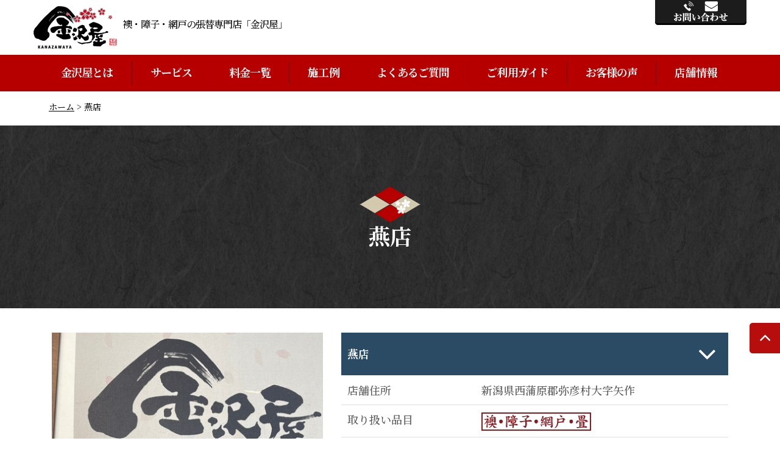

--- FILE ---
content_type: text/html; charset=UTF-8
request_url: https://d-kanazawaya.com/store/niigata/%E7%87%95%E5%BA%97/
body_size: 8438
content:
<!DOCTYPE html>
<html lang="ja">
<head>
<meta charset="utf-8">
<meta http-equiv="X-UA-Compatible" content="IE=edge">
<meta name="viewport" content="width=device-width, initial-scale=1">
<link rel="icon" href="https://d-kanazawaya.com/corp/wp_kanazawaya/wp-content/themes/wp-kanazawaya/assets/images/favicon.ico">
<link href="https://use.fontawesome.com/releases/v5.0.6/css/all.css" rel="stylesheet">
<link href="https://fonts.googleapis.com/css?family=Noto+Serif+JP:500,700&display=swap" rel="stylesheet">
<link href="https://fonts.googleapis.com/icon?family=Material+Icons" rel="stylesheet">
<link href="https://d-kanazawaya.com/corp/wp_kanazawaya/wp-content/themes/wp-kanazawaya/assets/css/reset.css" rel="stylesheet" type="text/css">
<link href="https://d-kanazawaya.com/corp/wp_kanazawaya/wp-content/themes/wp-kanazawaya/assets/bootstrap/css/bootstrap.min.css" rel="stylesheet">
<link href="https://d-kanazawaya.com/corp/wp_kanazawaya/wp-content/themes/wp-kanazawaya/style.css" rel="stylesheet">
<!-- Global site tag (gtag.js) - Google Analytics -->
<script async src="https://www.googletagmanager.com/gtag/js?id=G-NQ59FZWDFY"></script>
<script>
  window.dataLayer = window.dataLayer || [];
  function gtag(){dataLayer.push(arguments);}
  gtag('js', new Date());

  gtag('config', 'G-NQ59FZWDFY');
</script>
<!-- HTML5 shim and Respond.js IE8 support of HTML5 elements and media queries -->
<!--[if lt IE 9]>
<script src="https://d-kanazawaya.com/corp/wp_kanazawaya/wp-content/themes/wp-kanazawaya/assets/js/html5shiv.js"></script>
<script src="https://d-kanazawaya.com/corp/wp_kanazawaya/wp-content/themes/wp-kanazawaya/assets/js/respond.min.js"></script>
<![endif]-->

<!-- jQuery -->
<script src="https://code.jquery.com/jquery-3.5.1.min.js"></script>
<!-- 郵便番号自動入力 ajaxzip3 JS -->
<script src="https://ajaxzip3.github.io/ajaxzip3.js" charset="UTF-8"></script>
<script src="https://d-kanazawaya.com/corp/wp_kanazawaya/wp-content/themes/wp-kanazawaya/assets/js/zip.js"></script>
	
<title>燕店 - 「金沢屋」｜襖（ふすま）・障子・畳・網戸の張替専門店</title>

		<!-- All in One SEO 4.3.9 - aioseo.com -->
		<meta name="robots" content="max-image-preview:large" />
		<link rel="canonical" href="https://d-kanazawaya.com/store/niigata/%e7%87%95%e5%ba%97/" />
		<meta name="generator" content="All in One SEO (AIOSEO) 4.3.9" />
		<meta property="og:locale" content="ja_JP" />
		<meta property="og:site_name" content="「金沢屋」｜襖（ふすま）・障子・畳・網戸の張替専門店 -" />
		<meta property="og:type" content="article" />
		<meta property="og:title" content="燕店 - 「金沢屋」｜襖（ふすま）・障子・畳・網戸の張替専門店" />
		<meta property="og:url" content="https://d-kanazawaya.com/store/niigata/%e7%87%95%e5%ba%97/" />
		<meta property="article:published_time" content="2022-07-05T00:00:12+00:00" />
		<meta property="article:modified_time" content="2022-07-05T07:31:32+00:00" />
		<meta name="twitter:card" content="summary_large_image" />
		<meta name="twitter:title" content="燕店 - 「金沢屋」｜襖（ふすま）・障子・畳・網戸の張替専門店" />
		<script type="application/ld+json" class="aioseo-schema">
			{"@context":"https:\/\/schema.org","@graph":[{"@type":"BreadcrumbList","@id":"https:\/\/d-kanazawaya.com\/store\/niigata\/%e7%87%95%e5%ba%97\/#breadcrumblist","itemListElement":[{"@type":"ListItem","@id":"https:\/\/d-kanazawaya.com\/#listItem","position":1,"item":{"@type":"WebPage","@id":"https:\/\/d-kanazawaya.com\/","name":"\u30db\u30fc\u30e0","description":"\u30b5\u30fc\u30d3\u30b9 \u500b\u4eba\u306e\u304a\u5ba2\u69d8 \u500b\u4eba\u306e\u304a\u5ba2\u69d8\u5411\u3051\u306e\u8956\u30fb\u7573\u30fb\u969c\u5b50\u30fb\u7db2\u6238\u306b\u95a2\u3059\u308b\u30b5\u30fc\u30d3\u30b9\u3092\u63d0\u4f9b\u3057\u3066\u3044\u307e\u3059\u3002 \u6cd5\u4eba\u306e\u304a\u5ba2\u69d8","url":"https:\/\/d-kanazawaya.com\/"},"nextItem":"https:\/\/d-kanazawaya.com\/store\/niigata\/%e7%87%95%e5%ba%97\/#listItem"},{"@type":"ListItem","@id":"https:\/\/d-kanazawaya.com\/store\/niigata\/%e7%87%95%e5%ba%97\/#listItem","position":2,"item":{"@type":"WebPage","@id":"https:\/\/d-kanazawaya.com\/store\/niigata\/%e7%87%95%e5%ba%97\/","name":"\u71d5\u5e97","url":"https:\/\/d-kanazawaya.com\/store\/niigata\/%e7%87%95%e5%ba%97\/"},"previousItem":"https:\/\/d-kanazawaya.com\/#listItem"}]},{"@type":"Organization","@id":"https:\/\/d-kanazawaya.com\/#organization","name":"\u300c\u91d1\u6ca2\u5c4b\u300d\uff5c\u8956\uff08\u3075\u3059\u307e\uff09\u30fb\u969c\u5b50\u30fb\u7573\u30fb\u7db2\u6238\u306e\u5f35\u66ff\u5c02\u9580\u5e97","url":"https:\/\/d-kanazawaya.com\/"},{"@type":"Person","@id":"https:\/\/d-kanazawaya.com\/author\/kanazawaya\/#author","url":"https:\/\/d-kanazawaya.com\/author\/kanazawaya\/","name":"kanazawaya","image":{"@type":"ImageObject","@id":"https:\/\/d-kanazawaya.com\/store\/niigata\/%e7%87%95%e5%ba%97\/#authorImage","url":"https:\/\/secure.gravatar.com\/avatar\/25343e9fb36b6180e87eb83a16d1f15b?s=96&d=mm&r=g","width":96,"height":96,"caption":"kanazawaya"}},{"@type":"WebPage","@id":"https:\/\/d-kanazawaya.com\/store\/niigata\/%e7%87%95%e5%ba%97\/#webpage","url":"https:\/\/d-kanazawaya.com\/store\/niigata\/%e7%87%95%e5%ba%97\/","name":"\u71d5\u5e97 - \u300c\u91d1\u6ca2\u5c4b\u300d\uff5c\u8956\uff08\u3075\u3059\u307e\uff09\u30fb\u969c\u5b50\u30fb\u7573\u30fb\u7db2\u6238\u306e\u5f35\u66ff\u5c02\u9580\u5e97","inLanguage":"ja","isPartOf":{"@id":"https:\/\/d-kanazawaya.com\/#website"},"breadcrumb":{"@id":"https:\/\/d-kanazawaya.com\/store\/niigata\/%e7%87%95%e5%ba%97\/#breadcrumblist"},"author":{"@id":"https:\/\/d-kanazawaya.com\/author\/kanazawaya\/#author"},"creator":{"@id":"https:\/\/d-kanazawaya.com\/author\/kanazawaya\/#author"},"datePublished":"2022-07-05T00:00:12+09:00","dateModified":"2022-07-05T07:31:32+09:00"},{"@type":"WebSite","@id":"https:\/\/d-kanazawaya.com\/#website","url":"https:\/\/d-kanazawaya.com\/","name":"\u300c\u91d1\u6ca2\u5c4b\u300d\uff5c\u8956\uff08\u3075\u3059\u307e\uff09\u30fb\u969c\u5b50\u30fb\u7573\u30fb\u7db2\u6238\u306e\u5f35\u66ff\u5c02\u9580\u5e97","inLanguage":"ja","publisher":{"@id":"https:\/\/d-kanazawaya.com\/#organization"}}]}
		</script>
		<!-- All in One SEO -->

<script type="text/javascript">
window._wpemojiSettings = {"baseUrl":"https:\/\/s.w.org\/images\/core\/emoji\/14.0.0\/72x72\/","ext":".png","svgUrl":"https:\/\/s.w.org\/images\/core\/emoji\/14.0.0\/svg\/","svgExt":".svg","source":{"concatemoji":"https:\/\/d-kanazawaya.com\/corp\/wp_kanazawaya\/wp-includes\/js\/wp-emoji-release.min.js"}};
/*! This file is auto-generated */
!function(e,a,t){var n,r,o,i=a.createElement("canvas"),p=i.getContext&&i.getContext("2d");function s(e,t){p.clearRect(0,0,i.width,i.height),p.fillText(e,0,0);e=i.toDataURL();return p.clearRect(0,0,i.width,i.height),p.fillText(t,0,0),e===i.toDataURL()}function c(e){var t=a.createElement("script");t.src=e,t.defer=t.type="text/javascript",a.getElementsByTagName("head")[0].appendChild(t)}for(o=Array("flag","emoji"),t.supports={everything:!0,everythingExceptFlag:!0},r=0;r<o.length;r++)t.supports[o[r]]=function(e){if(p&&p.fillText)switch(p.textBaseline="top",p.font="600 32px Arial",e){case"flag":return s("\ud83c\udff3\ufe0f\u200d\u26a7\ufe0f","\ud83c\udff3\ufe0f\u200b\u26a7\ufe0f")?!1:!s("\ud83c\uddfa\ud83c\uddf3","\ud83c\uddfa\u200b\ud83c\uddf3")&&!s("\ud83c\udff4\udb40\udc67\udb40\udc62\udb40\udc65\udb40\udc6e\udb40\udc67\udb40\udc7f","\ud83c\udff4\u200b\udb40\udc67\u200b\udb40\udc62\u200b\udb40\udc65\u200b\udb40\udc6e\u200b\udb40\udc67\u200b\udb40\udc7f");case"emoji":return!s("\ud83e\udef1\ud83c\udffb\u200d\ud83e\udef2\ud83c\udfff","\ud83e\udef1\ud83c\udffb\u200b\ud83e\udef2\ud83c\udfff")}return!1}(o[r]),t.supports.everything=t.supports.everything&&t.supports[o[r]],"flag"!==o[r]&&(t.supports.everythingExceptFlag=t.supports.everythingExceptFlag&&t.supports[o[r]]);t.supports.everythingExceptFlag=t.supports.everythingExceptFlag&&!t.supports.flag,t.DOMReady=!1,t.readyCallback=function(){t.DOMReady=!0},t.supports.everything||(n=function(){t.readyCallback()},a.addEventListener?(a.addEventListener("DOMContentLoaded",n,!1),e.addEventListener("load",n,!1)):(e.attachEvent("onload",n),a.attachEvent("onreadystatechange",function(){"complete"===a.readyState&&t.readyCallback()})),(e=t.source||{}).concatemoji?c(e.concatemoji):e.wpemoji&&e.twemoji&&(c(e.twemoji),c(e.wpemoji)))}(window,document,window._wpemojiSettings);
</script>
<style type="text/css">
img.wp-smiley,
img.emoji {
	display: inline !important;
	border: none !important;
	box-shadow: none !important;
	height: 1em !important;
	width: 1em !important;
	margin: 0 0.07em !important;
	vertical-align: -0.1em !important;
	background: none !important;
	padding: 0 !important;
}
</style>
	<link rel='stylesheet' id='wp-block-library-css' href='https://d-kanazawaya.com/corp/wp_kanazawaya/wp-includes/css/dist/block-library/style.min.css' type='text/css' media='all' />
<link rel='stylesheet' id='classic-theme-styles-css' href='https://d-kanazawaya.com/corp/wp_kanazawaya/wp-includes/css/classic-themes.min.css' type='text/css' media='all' />
<style id='global-styles-inline-css' type='text/css'>
body{--wp--preset--color--black: #000000;--wp--preset--color--cyan-bluish-gray: #abb8c3;--wp--preset--color--white: #ffffff;--wp--preset--color--pale-pink: #f78da7;--wp--preset--color--vivid-red: #cf2e2e;--wp--preset--color--luminous-vivid-orange: #ff6900;--wp--preset--color--luminous-vivid-amber: #fcb900;--wp--preset--color--light-green-cyan: #7bdcb5;--wp--preset--color--vivid-green-cyan: #00d084;--wp--preset--color--pale-cyan-blue: #8ed1fc;--wp--preset--color--vivid-cyan-blue: #0693e3;--wp--preset--color--vivid-purple: #9b51e0;--wp--preset--gradient--vivid-cyan-blue-to-vivid-purple: linear-gradient(135deg,rgba(6,147,227,1) 0%,rgb(155,81,224) 100%);--wp--preset--gradient--light-green-cyan-to-vivid-green-cyan: linear-gradient(135deg,rgb(122,220,180) 0%,rgb(0,208,130) 100%);--wp--preset--gradient--luminous-vivid-amber-to-luminous-vivid-orange: linear-gradient(135deg,rgba(252,185,0,1) 0%,rgba(255,105,0,1) 100%);--wp--preset--gradient--luminous-vivid-orange-to-vivid-red: linear-gradient(135deg,rgba(255,105,0,1) 0%,rgb(207,46,46) 100%);--wp--preset--gradient--very-light-gray-to-cyan-bluish-gray: linear-gradient(135deg,rgb(238,238,238) 0%,rgb(169,184,195) 100%);--wp--preset--gradient--cool-to-warm-spectrum: linear-gradient(135deg,rgb(74,234,220) 0%,rgb(151,120,209) 20%,rgb(207,42,186) 40%,rgb(238,44,130) 60%,rgb(251,105,98) 80%,rgb(254,248,76) 100%);--wp--preset--gradient--blush-light-purple: linear-gradient(135deg,rgb(255,206,236) 0%,rgb(152,150,240) 100%);--wp--preset--gradient--blush-bordeaux: linear-gradient(135deg,rgb(254,205,165) 0%,rgb(254,45,45) 50%,rgb(107,0,62) 100%);--wp--preset--gradient--luminous-dusk: linear-gradient(135deg,rgb(255,203,112) 0%,rgb(199,81,192) 50%,rgb(65,88,208) 100%);--wp--preset--gradient--pale-ocean: linear-gradient(135deg,rgb(255,245,203) 0%,rgb(182,227,212) 50%,rgb(51,167,181) 100%);--wp--preset--gradient--electric-grass: linear-gradient(135deg,rgb(202,248,128) 0%,rgb(113,206,126) 100%);--wp--preset--gradient--midnight: linear-gradient(135deg,rgb(2,3,129) 0%,rgb(40,116,252) 100%);--wp--preset--duotone--dark-grayscale: url('#wp-duotone-dark-grayscale');--wp--preset--duotone--grayscale: url('#wp-duotone-grayscale');--wp--preset--duotone--purple-yellow: url('#wp-duotone-purple-yellow');--wp--preset--duotone--blue-red: url('#wp-duotone-blue-red');--wp--preset--duotone--midnight: url('#wp-duotone-midnight');--wp--preset--duotone--magenta-yellow: url('#wp-duotone-magenta-yellow');--wp--preset--duotone--purple-green: url('#wp-duotone-purple-green');--wp--preset--duotone--blue-orange: url('#wp-duotone-blue-orange');--wp--preset--font-size--small: 13px;--wp--preset--font-size--medium: 20px;--wp--preset--font-size--large: 36px;--wp--preset--font-size--x-large: 42px;--wp--preset--spacing--20: 0.44rem;--wp--preset--spacing--30: 0.67rem;--wp--preset--spacing--40: 1rem;--wp--preset--spacing--50: 1.5rem;--wp--preset--spacing--60: 2.25rem;--wp--preset--spacing--70: 3.38rem;--wp--preset--spacing--80: 5.06rem;--wp--preset--shadow--natural: 6px 6px 9px rgba(0, 0, 0, 0.2);--wp--preset--shadow--deep: 12px 12px 50px rgba(0, 0, 0, 0.4);--wp--preset--shadow--sharp: 6px 6px 0px rgba(0, 0, 0, 0.2);--wp--preset--shadow--outlined: 6px 6px 0px -3px rgba(255, 255, 255, 1), 6px 6px rgba(0, 0, 0, 1);--wp--preset--shadow--crisp: 6px 6px 0px rgba(0, 0, 0, 1);}:where(.is-layout-flex){gap: 0.5em;}body .is-layout-flow > .alignleft{float: left;margin-inline-start: 0;margin-inline-end: 2em;}body .is-layout-flow > .alignright{float: right;margin-inline-start: 2em;margin-inline-end: 0;}body .is-layout-flow > .aligncenter{margin-left: auto !important;margin-right: auto !important;}body .is-layout-constrained > .alignleft{float: left;margin-inline-start: 0;margin-inline-end: 2em;}body .is-layout-constrained > .alignright{float: right;margin-inline-start: 2em;margin-inline-end: 0;}body .is-layout-constrained > .aligncenter{margin-left: auto !important;margin-right: auto !important;}body .is-layout-constrained > :where(:not(.alignleft):not(.alignright):not(.alignfull)){max-width: var(--wp--style--global--content-size);margin-left: auto !important;margin-right: auto !important;}body .is-layout-constrained > .alignwide{max-width: var(--wp--style--global--wide-size);}body .is-layout-flex{display: flex;}body .is-layout-flex{flex-wrap: wrap;align-items: center;}body .is-layout-flex > *{margin: 0;}:where(.wp-block-columns.is-layout-flex){gap: 2em;}.has-black-color{color: var(--wp--preset--color--black) !important;}.has-cyan-bluish-gray-color{color: var(--wp--preset--color--cyan-bluish-gray) !important;}.has-white-color{color: var(--wp--preset--color--white) !important;}.has-pale-pink-color{color: var(--wp--preset--color--pale-pink) !important;}.has-vivid-red-color{color: var(--wp--preset--color--vivid-red) !important;}.has-luminous-vivid-orange-color{color: var(--wp--preset--color--luminous-vivid-orange) !important;}.has-luminous-vivid-amber-color{color: var(--wp--preset--color--luminous-vivid-amber) !important;}.has-light-green-cyan-color{color: var(--wp--preset--color--light-green-cyan) !important;}.has-vivid-green-cyan-color{color: var(--wp--preset--color--vivid-green-cyan) !important;}.has-pale-cyan-blue-color{color: var(--wp--preset--color--pale-cyan-blue) !important;}.has-vivid-cyan-blue-color{color: var(--wp--preset--color--vivid-cyan-blue) !important;}.has-vivid-purple-color{color: var(--wp--preset--color--vivid-purple) !important;}.has-black-background-color{background-color: var(--wp--preset--color--black) !important;}.has-cyan-bluish-gray-background-color{background-color: var(--wp--preset--color--cyan-bluish-gray) !important;}.has-white-background-color{background-color: var(--wp--preset--color--white) !important;}.has-pale-pink-background-color{background-color: var(--wp--preset--color--pale-pink) !important;}.has-vivid-red-background-color{background-color: var(--wp--preset--color--vivid-red) !important;}.has-luminous-vivid-orange-background-color{background-color: var(--wp--preset--color--luminous-vivid-orange) !important;}.has-luminous-vivid-amber-background-color{background-color: var(--wp--preset--color--luminous-vivid-amber) !important;}.has-light-green-cyan-background-color{background-color: var(--wp--preset--color--light-green-cyan) !important;}.has-vivid-green-cyan-background-color{background-color: var(--wp--preset--color--vivid-green-cyan) !important;}.has-pale-cyan-blue-background-color{background-color: var(--wp--preset--color--pale-cyan-blue) !important;}.has-vivid-cyan-blue-background-color{background-color: var(--wp--preset--color--vivid-cyan-blue) !important;}.has-vivid-purple-background-color{background-color: var(--wp--preset--color--vivid-purple) !important;}.has-black-border-color{border-color: var(--wp--preset--color--black) !important;}.has-cyan-bluish-gray-border-color{border-color: var(--wp--preset--color--cyan-bluish-gray) !important;}.has-white-border-color{border-color: var(--wp--preset--color--white) !important;}.has-pale-pink-border-color{border-color: var(--wp--preset--color--pale-pink) !important;}.has-vivid-red-border-color{border-color: var(--wp--preset--color--vivid-red) !important;}.has-luminous-vivid-orange-border-color{border-color: var(--wp--preset--color--luminous-vivid-orange) !important;}.has-luminous-vivid-amber-border-color{border-color: var(--wp--preset--color--luminous-vivid-amber) !important;}.has-light-green-cyan-border-color{border-color: var(--wp--preset--color--light-green-cyan) !important;}.has-vivid-green-cyan-border-color{border-color: var(--wp--preset--color--vivid-green-cyan) !important;}.has-pale-cyan-blue-border-color{border-color: var(--wp--preset--color--pale-cyan-blue) !important;}.has-vivid-cyan-blue-border-color{border-color: var(--wp--preset--color--vivid-cyan-blue) !important;}.has-vivid-purple-border-color{border-color: var(--wp--preset--color--vivid-purple) !important;}.has-vivid-cyan-blue-to-vivid-purple-gradient-background{background: var(--wp--preset--gradient--vivid-cyan-blue-to-vivid-purple) !important;}.has-light-green-cyan-to-vivid-green-cyan-gradient-background{background: var(--wp--preset--gradient--light-green-cyan-to-vivid-green-cyan) !important;}.has-luminous-vivid-amber-to-luminous-vivid-orange-gradient-background{background: var(--wp--preset--gradient--luminous-vivid-amber-to-luminous-vivid-orange) !important;}.has-luminous-vivid-orange-to-vivid-red-gradient-background{background: var(--wp--preset--gradient--luminous-vivid-orange-to-vivid-red) !important;}.has-very-light-gray-to-cyan-bluish-gray-gradient-background{background: var(--wp--preset--gradient--very-light-gray-to-cyan-bluish-gray) !important;}.has-cool-to-warm-spectrum-gradient-background{background: var(--wp--preset--gradient--cool-to-warm-spectrum) !important;}.has-blush-light-purple-gradient-background{background: var(--wp--preset--gradient--blush-light-purple) !important;}.has-blush-bordeaux-gradient-background{background: var(--wp--preset--gradient--blush-bordeaux) !important;}.has-luminous-dusk-gradient-background{background: var(--wp--preset--gradient--luminous-dusk) !important;}.has-pale-ocean-gradient-background{background: var(--wp--preset--gradient--pale-ocean) !important;}.has-electric-grass-gradient-background{background: var(--wp--preset--gradient--electric-grass) !important;}.has-midnight-gradient-background{background: var(--wp--preset--gradient--midnight) !important;}.has-small-font-size{font-size: var(--wp--preset--font-size--small) !important;}.has-medium-font-size{font-size: var(--wp--preset--font-size--medium) !important;}.has-large-font-size{font-size: var(--wp--preset--font-size--large) !important;}.has-x-large-font-size{font-size: var(--wp--preset--font-size--x-large) !important;}
.wp-block-navigation a:where(:not(.wp-element-button)){color: inherit;}
:where(.wp-block-columns.is-layout-flex){gap: 2em;}
.wp-block-pullquote{font-size: 1.5em;line-height: 1.6;}
</style>
<link rel='stylesheet' id='contact-form-7-css' href='https://d-kanazawaya.com/corp/wp_kanazawaya/wp-content/plugins/contact-form-7/includes/css/styles.css' type='text/css' media='all' />
<link rel="https://api.w.org/" href="https://d-kanazawaya.com/wp-json/" /><link rel="alternate" type="application/json" href="https://d-kanazawaya.com/wp-json/wp/v2/store/2113" /><link rel="EditURI" type="application/rsd+xml" title="RSD" href="https://d-kanazawaya.com/corp/wp_kanazawaya/xmlrpc.php?rsd" />
<link rel="wlwmanifest" type="application/wlwmanifest+xml" href="https://d-kanazawaya.com/corp/wp_kanazawaya/wp-includes/wlwmanifest.xml" />
<link rel='shortlink' href='https://d-kanazawaya.com/?p=2113' />
<link rel="alternate" type="application/json+oembed" href="https://d-kanazawaya.com/wp-json/oembed/1.0/embed?url=https%3A%2F%2Fd-kanazawaya.com%2Fstore%2Fniigata%2F%25e7%2587%2595%25e5%25ba%2597%2F" />
<link rel="alternate" type="text/xml+oembed" href="https://d-kanazawaya.com/wp-json/oembed/1.0/embed?url=https%3A%2F%2Fd-kanazawaya.com%2Fstore%2Fniigata%2F%25e7%2587%2595%25e5%25ba%2597%2F&#038;format=xml" />
<!-- Global site tag (gtag.js) - Google Analytics -->
<script async src="https://www.googletagmanager.com/gtag/js?id=UA-114960303-2"></script>
<script>
  window.dataLayer = window.dataLayer || [];
  function gtag(){dataLayer.push(arguments);}
  gtag('js', new Date());

  gtag('config', 'UA-114960303-2');
</script>
</head>
<body id="top">

<script src="https://hitosuke-sa.f-suke.jp/js/eventTag.js"></script>
<script>
   insightTagFunc.insightEventTag();
</script>

<header>
<div class="container-fluid-header">
    <div class="container-header">
        <div class="row">
            <div class="col-12 col-sm-6 col-md-5 col-lg-5 col-xl-8">
                <div class="box alpha">
                    <a href="https://d-kanazawaya.com/"><img class="logo" src="https://d-kanazawaya.com/corp/wp_kanazawaya/wp-content/themes/wp-kanazawaya/assets/images/common/logo.png" alt="金沢屋"></a><h1>襖・障子・網戸の張替専門店「金沢屋」</h1>
                    <!--
                    <a href="tel:0120691656" class="pconly"><img class="tel" src="https://d-kanazawaya.com/corp/wp_kanazawaya/wp-content/themes/wp-kanazawaya/assets/images/common/header_tel.png" alt="問い合わせ受付時間9：00～18：00 0120-691-656"></a>
                    -->
                </div>
            </div>
            <div class="col-12 col-sm-6 col-md-7 col-lg-7 col-xl-4">
                <div class="navBox alpha pconly">
                    <ul>
                        <li><a href="https://d-kanazawaya.com/contact_select/"><img src="https://d-kanazawaya.com/corp/wp_kanazawaya/wp-content/themes/wp-kanazawaya/assets/images/common/header_btn02.png" alt="お問い合わせ"></a></li>
                    </ul>
                </div>
                <div class="sponly">
                    <div class="menu-btn">
                        <a class="btn-open" href="javascript:void(0)"></a>
                    </div>
                </div>
            </div>
            <div class="col-12 col-sm-12 col-md-12 col-lg-12 col-xl-12">
                <div class="sponly">
                    <div class="overlay">
                        <div class="menu">
                        <ul>
                            <li><a href="https://d-kanazawaya.com/">ホーム</a></li>
                            <li><a href="https://d-kanazawaya.com/about/">金沢屋とは</a></li>
                            <li><a href="https://d-kanazawaya.com/service/">サービス</a></li>
                            <li><a href="https://d-kanazawaya.com/price/">料金一覧</a></li>
                            <li><a href="https://d-kanazawaya.com/works/">施工例</a></li>
                            <li><a href="https://d-kanazawaya.com/faq/">よくあるご質問</a></li>
                            <li><a href="https://d-kanazawaya.com/guide/">ご利用ガイド</a></li>
                            <li><a href="https://d-kanazawaya.com/voice/">お客様の声</a></li>
                            <li><a href="https://d-kanazawaya.com/store/">店舗情報</a></li>
                            <li class="btn"><a href="https://d-kanazawaya.com/contact_select">お問い合わせ</a></li>
                            <!--<li class="btn"><a href="tel:0120691656">電話でお問い合わせ</a></li>-->
                        </ul>
                        </div>
                    </div>
                </div>
            </div>
        </div>
    </div>
</div>
<div class="container-fluid-gnav pconly">
    <div class="container">
        <div class="gnavBox">
            <ul class="nav">
                <li class="type01"><a href="https://d-kanazawaya.com/about/">金沢屋とは</a></li>
                <li class="type01"><a href="https://d-kanazawaya.com/service/">サービス</a></li>
                <li class="type01"><a href="https://d-kanazawaya.com/price/">料金一覧</a></li>
                <li class="type01"><a href="https://d-kanazawaya.com/works/">施工例</a></li>
                <li class="type01"><a href="https://d-kanazawaya.com/faq/">よくあるご質問</a></li>
                <li class="type01"><a href="https://d-kanazawaya.com/guide/">ご利用ガイド</a></li>
                <li class="type01"><a href="https://d-kanazawaya.com/voice/">お客様の声</a></li>
                <li class="type02"><a href="https://d-kanazawaya.com/store/">店舗情報</a></li>
            </ul>
        </div>
    </div>
</div>
</header><section>
	<div class="container-fluid-sub">
		<div class="container">
			<div class="breadcrumbBox">
				<div class="breadcrumbs" typeof="BreadcrumbList" vocab="http://schema.org/">
					<!-- Breadcrumb NavXT 7.2.0 -->
<span property="itemListElement" typeof="ListItem"><a property="item" typeof="WebPage" title="Go to 「金沢屋」｜襖（ふすま）・障子・畳・網戸の張替専門店." href="https://d-kanazawaya.com" class="home" ><span property="name">ホーム</span></a><meta property="position" content="1"></span> &gt; <span property="itemListElement" typeof="ListItem"><span property="name" class="post post-store current-item">燕店</span><meta property="url" content="https://d-kanazawaya.com/store/niigata/%e7%87%95%e5%ba%97/"><meta property="position" content="2"></span>				</div>
			</div>
		</div>
		<div class="vis-sub">
			<h2 class="sub-title"><img class="img-fluid mx-auto d-block title-icon01" src="https://d-kanazawaya.com/corp/wp_kanazawaya/wp-content/themes/wp-kanazawaya/assets/images/common/icon_title.png" alt="">燕店</h2>
		</div>

	</div>
	<div class="container-fluid-column">
		<div class="container">
			<div class="subContentsBox">
				<div class="contents-box">
										<div class="row">
						<div class="col-12 col-sm-12 col-md-5 col-lg-5 col-xl-5">
														<img src="https://d-kanazawaya.com/corp/wp_kanazawaya/wp-content/uploads/2022/07/燕店　古川さん.jpg" class="img-fluid mx-auto">
							</td>


							<div class="list_icon01">
								<span class="">								</span>							</div>
						</div>
						<div class="col-12 col-sm-12 col-md-7 col-lg-7 col-xl-7">
							<dl class="accordion_dl">
								<dt class="type01">燕店</dt>
								<dd>
									<table class="table01 store_table">
										<tr>
											<th>店舗住所</th>
											<td>新潟県西蒲原郡弥彦村大字矢作</td>
										</tr>
																				<tr>
											<th>取り扱い品目</th>
											<td>
												<img class="img-fluid mx-auto" src="https://d-kanazawaya.com/corp/wp_kanazawaya/wp-content/themes/wp-kanazawaya/assets/images/store_harikae.png" alt="">
																																															</td>
										</tr>
										<tr>
											<th>店舗ウェブサイト</th>
											<td>												<a href="https://kanazawaya-tsubame.com/" target="_blank">燕店ホームページはこちら</a>
												</td>
										</tr>
										<tr>
											<th>店舗コメント</th>
											<td></td>
										</tr>
									</table>
								</dd>
							</dl>
						</div>
					</div>
									</div>
			</div>
		</div>
	</div>
</section>
<footer id="footer">
    <div class="container-fluid-linkbox">
        <div class="container">
            <div class="row alpha mb30">
                <div class="col-6 col-sm-3 col-md-3 col-lg-3 col-xl-3">
                    <h4 class="title01">個人のお客様向けサービス</h4>
                    <ul class="link-box">
                        <li><i class="fas fa-angle-right"></i> <a href="https://d-kanazawaya.com/service/rebirth-fusuma/">襖の張替え</a></li>
                        <li><i class="fas fa-angle-right"></i> <a href="https://d-kanazawaya.com/service/rebirth-shoji/">障子の張替え</a></li>
                        <li><i class="fas fa-angle-right"></i> <a href="https://d-kanazawaya.com/service/rebirth-amido/">網戸の張替え</a></li>
                        <li><i class="fas fa-angle-right"></i> <a href="https://d-kanazawaya.com/service/rebirth-tatami/">畳の張替え</a></li>
                        <li><i class="fas fa-angle-right"></i> <a href="https://d-kanazawaya.com/service/original-fusuma/">オリジナル襖</a></li>
                        <li><i class="fas fa-angle-right"></i> <a href="https://d-kanazawaya.com/service/sales-fusuma/">襖の新調</a></li>
                        <li><i class="fas fa-angle-right"></i> <a href="https://d-kanazawaya.com/service/sales-shoji/">障子の新調</a></li>
                        <li><i class="fas fa-angle-right"></i> <a href="https://d-kanazawaya.com/service/sales-amido/">網戸の新調</a></li>
                        <li><i class="fas fa-angle-right"></i> <a href="https://d-kanazawaya.com/service/sales-tatami/">畳の新調</a></li>
                        <li><i class="fas fa-angle-right"></i> <a href="https://d-kanazawaya.com/service/sales-kakejiku/">掛け軸の新調</a></li>
                    </ul>
                </div>
                <div class="col-6 col-sm-3 col-md-3 col-lg-3 col-xl-3">
                    <h4 class="title01">法人のお客様向けサービス</h4>
                    <ul class="link-box">
                        <li><i class="fas fa-angle-right"></i> <a href="https://d-kanazawaya.com/service/moving-in-and-out/">入退去</a></li>
                        <li><i class="fas fa-angle-right"></i> <a href="https://d-kanazawaya.com/service/ryokan/">旅館</a></li>
                        <li><i class="fas fa-angle-right"></i> <a href="https://d-kanazawaya.com/service/temple/">お寺</a></li>
                        <li><i class="fas fa-angle-right"></i> <a href="https://d-kanazawaya.com/service/restaurant/">飲食店</a></li>
                    </ul>
                </div>
                <div class="col-6 col-sm-3 col-md-3 col-lg-3 col-xl-3">
                    <h4 class="title01">特集</h4>
                    <ul class="link-box">
                        <!--<li><i class="fas fa-angle-right"></i> <a href="#">台風・浸水被害に遭われた皆様へ</a></li>-->
                        <li><i class="fas fa-angle-right"></i> <a href="https://d-kanazawaya.com/diy-fusuma/">DIYの襖張替えで失敗しない</a></li>
                        <li><i class="fas fa-angle-right"></i> <a href="https://d-kanazawaya.com/diy-shoji/">DIYの障子張替えで失敗しない</a></li>
                        <li><i class="fas fa-angle-right"></i> <a href="https://d-kanazawaya.com/diy-amido/">DIYの網戸張替えで失敗しない</a></li>
                        <li><i class="fas fa-angle-right"></i> <a href="https://d-kanazawaya.com/knowledge/">襖・畳・障子・網戸の豆知識</a></li>
                        <li><i class="fas fa-angle-right"></i> <a href="https://d-kanazawaya.com/choose/">失敗しない襖・畳・障子・網戸の選び方</a></li>
                        <li><i class="fas fa-angle-right"></i> <a href="https://d-kanazawaya.com/faq-fusuma/">襖に関するQ＆A</a></li>
                        <li><i class="fas fa-angle-right"></i> <a href="https://d-kanazawaya.com/faq-shoji/">障子に関するQ＆A</a></li>
                        <li><i class="fas fa-angle-right"></i> <a href="https://d-kanazawaya.com/faq-amido/">網戸に関するQ＆A</a></li>
                        <li><i class="fas fa-angle-right"></i> <a href="https://d-kanazawaya.com/faq-tatami/">畳に関するQ＆A</a></li>
                        <li><i class="fas fa-angle-right"></i> <a href="https://d-kanazawaya.com/history-fusuma/">襖の歴史</a></li>
                        <li><i class="fas fa-angle-right"></i> <a href="https://d-kanazawaya.com/history-shoji/">障子の歴史</a></li>
                        <li><i class="fas fa-angle-right"></i> <a href="https://d-kanazawaya.com/history-amido/">網戸の歴史</a></li>
                        <li><i class="fas fa-angle-right"></i> <a href="https://d-kanazawaya.com/history-tatami/">畳の歴史</a></li>
                        <li><i class="fas fa-angle-right"></i> <a href="https://d-kanazawaya.com/life-fusuma/">襖のある生活</a></li>
                        <li><i class="fas fa-angle-right"></i> <a href="https://d-kanazawaya.com/life-shoji/">障子のある生活</a></li>
                        <li><i class="fas fa-angle-right"></i> <a href="https://d-kanazawaya.com/life-amido/">網戸のある生活</a></li>
                        <li><i class="fas fa-angle-right"></i> <a href="https://d-kanazawaya.com/life-tatami/">畳のある生活</a></li>
                    </ul>
                </div>
                <div class="col-6 col-sm-3 col-md-3 col-lg-3 col-xl-3">
                    <h4 class="title01">金沢屋について</h4>
                    <ul class="link-box">
                        <li><i class="fas fa-angle-right"></i> <a href="https://d-kanazawaya.com/about/">金沢屋とは</a></li>
                        <li><i class="fas fa-angle-right"></i> <a href="https://d-kanazawaya.com/3point/">金沢屋が選ばれる3つの理由</a></li>
                        <li><i class="fas fa-angle-right"></i> <a href="https://d-kanazawaya.com/beginner/">初めての方へ</a></li>
                        <li><i class="fas fa-angle-right"></i> <a href="https://d-kanazawaya.com/company/">会社概要</a></li>
                        <li><i class="fas fa-angle-right"></i> <a href="https://d-kanazawaya.com/price/">料金一覧</a></li>
                        <li><i class="fas fa-angle-right"></i> <a href="https://d-kanazawaya.com/works/">施工例</a></li>
                        <li><i class="fas fa-angle-right"></i> <a href="https://d-kanazawaya.com/faq/">よくあるご質問</a></li>
                        <li><i class="fas fa-angle-right"></i> <a href="https://d-kanazawaya.com/guide/">ご利用ガイド</a></li>
                        <li><i class="fas fa-angle-right"></i> <a href="https://d-kanazawaya.com/voice/">お客様の声</a></li>
                        <li><i class="fas fa-angle-right"></i> <a href="https://d-kanazawaya.com/store/">店舗情報</a></li>
                        <!--<li><i class="fas fa-angle-right"></i> <a href="https://d-kanazawaya.com/quote/">無料相談予約</a></li>-->
                        <li><i class="fas fa-angle-right"></i> <a href="https://d-kanazawaya.com/contact_select/">お問い合わせ</a></li>
                        <li><i class="fas fa-angle-right"></i> <a href="https://d-kanazawaya.com/sitemap/">サイトマップ</a></li>
                        <li><i class="fas fa-angle-right"></i> <a href="https://d-kanazawaya.com/privacy/">プライバシーポリシー</a></li>
                        <li><i class="fas fa-angle-right"></i> <a href="https://fc.d-kanazawaya.com/" target="_blank">加盟店募集</a></li>
                    </ul>
                </div>
            </div>
        </div>
    </div>
    <div class="return alpha mb30">
        <a href="#top"><img src="https://d-kanazawaya.com/corp/wp_kanazawaya/wp-content/themes/wp-kanazawaya/assets/images/common/return.png" alt="PageTop"></a>
    </div>
    <div class="footer01">
        <div class="container">
			<div class="row">
                <div class="col-12 col-sm-12 col-md-12 col-lg-12 col-xl-12">
                    <p class="clear alignC">Copyright &copy; 2020 Kanazawaya. All Rights Reserved.</p>
                </div>
            </div>
        </div>
    </div>
</footer>

<script src="https://ajax.googleapis.com/ajax/libs/jquery/1.12.4/jquery.min.js"></script>
<script src="https://d-kanazawaya.com/corp/wp_kanazawaya/wp-content/themes/wp-kanazawaya/assets/bootstrap/js/bootstrap.min.js"></script>
<script src="https://d-kanazawaya.com/corp/wp_kanazawaya/wp-content/themes/wp-kanazawaya/assets/js/jquery.smoothscroll.js"></script>
<script src="https://d-kanazawaya.com/corp/wp_kanazawaya/wp-content/themes/wp-kanazawaya/assets/js/imgswitch.js"></script>
<script>
$(document).ready(function () {

    $(".menu-btn a").click(function () {
        $(".overlay").fadeToggle(200);
        $(this).toggleClass('btn-open').toggleClass('btn-close');
    });

    $('.overlay').on('click', function () {
        $(".overlay").fadeToggle(200);
        $(".menu-btn a").toggleClass('btn-open').toggleClass('btn-close');
    });

    $('.menu a').on('click', function () {
        $(".overlay").fadeToggle(200);
        $(".menu-btn a").toggleClass('btn-open').toggleClass('btn-close');
    });

});
</script>
<script type='text/javascript' src='https://d-kanazawaya.com/corp/wp_kanazawaya/wp-content/plugins/contact-form-7/includes/swv/js/index.js' id='swv-js'></script>
<script type='text/javascript' id='contact-form-7-js-extra'>
/* <![CDATA[ */
var wpcf7 = {"api":{"root":"https:\/\/d-kanazawaya.com\/wp-json\/","namespace":"contact-form-7\/v1"}};
/* ]]> */
</script>
<script type='text/javascript' src='https://d-kanazawaya.com/corp/wp_kanazawaya/wp-content/plugins/contact-form-7/includes/js/index.js' id='contact-form-7-js'></script>
<script type=""text/javascript"">
piAId = '885043';
piCId = '2790';
piHostname = 'pi.pardot.com';

(function() {
	function async_load(){
		var s = document.createElement('script'); s.type = 'text/javascript';
		s.src = ('https:' == document.location.protocol ? 'https://pi' : 'http://cdn') + '.pardot.com/pd.js';
		var c = document.getElementsByTagName('script')[0]; c.parentNode.insertBefore(s, c);
	}
	if(window.attachEvent) { window.attachEvent('onload', async_load); }
	else { window.addEventListener('load', async_load, false); }
})();
</script>
</body>
</html>

--- FILE ---
content_type: text/css
request_url: https://d-kanazawaya.com/corp/wp_kanazawaya/wp-content/themes/wp-kanazawaya/assets/css/reset.css
body_size: 752
content:
@charset "utf-8";
/* =======================================

	 CSS BrowserReset BaseElements
	
	 (C)BLACKFLAG.NET ALL RIGHTS RESERVED.
	 http://black-flag.net/

 ======================================= */
html, body, div, span, applet, object, iframe,
h1, h2, h3, h4, h5, h6, p, blockquote, pre,
a, abbr, acronym, address, big, cite, code,
del, dfn, em, font, img, ins, kbd, q, s, samp,
small, strike, strong, sub, sup, tt, var,
dl, dt, dd, ol, ul, li,
fieldset, form, label, legend,
table, caption, tbody, tfoot, thead, tr, th, td {
	margin: 0;
	padding: 0;
	border: 0;
	vertical-align: baseline;
	font-family: inherit;
	font-style: inherit;
	font-weight: inherit;
/*	outline: 0;*/
}

html {
	font-size: 75%;
	-webkit-text-size-adjust: none;
}

img {
	vertical-align: text-bottom;
	-ms-interpolation-mode: bicubic;
}

a {
	-webkit-tap-highlight-color: transparent;
}

strong {
	font-weight: bold;
}

ol, ul {
	list-style: none;
}

table {
	border-collapse: collapse;
/*	border-collapse: separate;*/
	border-spacing: 0;
}

caption, th, td {
	font-weight: normal;
	text-align: left;
	vertical-align: top;
}

blockquote:before, blockquote:after,
q:before, q:after {
	content: "";
}

blockquote, q {
	quotes: "" "";
}

a:focus {
/*\*/
	overflow: hidden;
/**/
}

option {
	padding-right: 10px;
}

/* ------------------------------
	HTML5 ELEMENTS
------------------------------ */
header,article,aside,section,footer,
nav,menu,details,hgroup,summary {
	display: block;
}


--- FILE ---
content_type: text/css
request_url: https://d-kanazawaya.com/corp/wp_kanazawaya/wp-content/themes/wp-kanazawaya/style.css
body_size: 8355
content:
body {
	width: 100%;
	margin: 0 auto;
	padding-top: 0;
	background: #ffffff;
	font-family: 'Noto Serif JP', serif;
    font-size: 100%;
    -webkit-font-smoothing: antialiased;
    -moz-osx-font-smoothing: grayscale;
    }

.bold {
    font-family: 'Noto Serif JP', serif;
    font-weight: 600;
    }

h1, h2, h3, h4, h5, h6 {
	font-family: 'Noto Serif JP', serif;
	}

h1 {
    float: left;
    margin: 20px 50px 0 0;
	padding: 0;
	color: #000000;
	font-size: 16px;
    font-weight: 500;
    letter-spacing: -1px;
	}

h1.title01 {
    float: none;
    margin: 0 auto 40px auto;
    padding: 0;
    color: #ffffff;
    font-size: 36px;
    font-weight: 700;
    text-align: center;
    }

h2 {
    width: 100%;
    margin: 30px auto;
    padding: 0;
    color: #000000;
    font-size: 36px;
    font-weight: 500;
    text-align: center;
    }

h2.title01 {
    margin: 0 auto 40px auto;
    padding: 0;
    color: #000000;
    font-size: 36px;
    font-weight: 700;
    text-align: center;
    }

h2.sub-title {
    margin: 0 auto 40px auto;
    padding: 0;
    color: #ffffff;
    font-size: 36px;
    font-weight: 700;
    text-align: center;
    }

h3.title01 {
    width: 100%;
    margin: 0 auto 30px auto;
    padding: 15px 0;
    border-top: 2px solid #b60000;
    border-bottom: 1px solid #b60000;
    color: #000000;
    font-size: 24px;
    font-weight: 700;
    text-align: left;
    }

h3.sub-title01 {
    width: 100%;
    margin: 0 auto 30px auto;
    padding: 0;
    color: #000000;
    font-size: 24px;
    font-weight: 700;
    text-align: left;
    }

h4.title01 {
    width: 100%;
    margin: 0 auto 30px auto;
    padding: 10px 0;
    border-top: 1px solid #b60000;
    border-bottom: 1px solid #b60000;
    color: #000000;
    font-size: 18px;
    font-weight: 700;
    text-align: left;
    }

h4.title02 {
    width: 100%;
    margin: 0 auto 30px auto;
    padding: 10px 0;
    border-top: 1px solid #b60000;
    border-bottom: 1px solid #b60000;
    color: #000000;
    font-size: 24px;
    font-weight: 700;
    text-align: left;
    }

h4.sub-title01 {
    width: 51%;
    margin: 0 0 30px 0;
    padding: 15px 0;
    border-top: 1px solid #b60000;
    border-bottom: 1px solid #b60000;
    color: #000000;
    font-size: 18px;
    font-weight: 700;
    text-align: left;
    }

p.head {
    float: left;
    margin: 18px 50px 0 0;
	padding: 0;
	color: #000000;
	font-size: 16px;
    font-weight: 500;
    letter-spacing: -1px;
	}

.title-icon02 {
    margin: -5px 0 0 0;
    }

@media only screen and (max-width: 1199px) {
h1 {
    margin: 0 0px 5px 0;
	padding: 0;
	color: #000000;
	font-size: 12px;
    font-weight: 500;
    letter-spacing: -1px;
	}
    
p.head {
    margin: 0 0px 5px 0;
	padding: 0;
	color: #000000;
	font-size: 12px;
    font-weight: 500;
    letter-spacing: -1px;
	}
}

@media only screen and (max-width: 991px) {
h1 {
    margin: 0 0 0px 0;
	padding: 0;
	color: #000000;
	font-size: 12px;
    font-weight: 500;
    letter-spacing: -1px;
	}

p.head {
    margin: 0 0 0px 0;
	padding: 0;
	color: #000000;
	font-size: 12px;
    font-weight: 500;
    letter-spacing: -1px;
	}
}

@media only screen and (max-width: 768px) {
h1 {
    margin: 20px 0 0 0;
	padding: 0;
	color: #000000;
	font-size: 10px;
    font-weight: 500;
    letter-spacing: -1px;
	}

h2 {
    margin: 0 auto 15px auto;
    padding: 10px 0 10px 0;
    color: #000000;
    font-size: 14px;
    font-weight: 600;
    }

h2.title01 {
    margin: 0 auto 20px auto;
    padding: 0;
    color: #000000;
    font-size: 18px;
    font-weight: 700;
    text-align: center;
    }

h2.sub-title {
    margin: 0 auto 20px auto;
    padding: 0;
    color: #ffffff;
    font-size: 18px;
    font-weight: 700;
    text-align: center;
    }

h3.title01 {
    width: 100%;
    margin: 0 auto 20px auto;
    padding: 10px 0;
    border-top: 2px solid #b60000;
    border-bottom: 1px solid #b60000;
    color: #000000;
    font-size: 14px;
    font-weight: 700;
    text-align: left;
    }

h3.title02 {
    width: 100%;
    margin: 0 auto 20px auto;
    padding: 10px;
    background: #000000;
    font-size: 16px;
    font-weight: 500;
    color: #ffffff;
    text-align: left;
    }    
    
h3.sub-title01 {
    width: 100%;
    margin: 0 auto 30px auto;
    padding: 0;
    color: #000000;
    font-size: 14px;
    font-weight: 700;
    text-align: left;
    }

h4.title01 {
    width: 100%;
    margin: 0 auto 20px auto;
    padding: 15px 0;
    border-top: 1px solid #b60000;
    border-bottom: 1px solid #b60000;
    color: #000000;
    font-size: 12px;
    font-weight: 700;
    text-align: left;
    }

h4.title02 {
    width: 100%;
    margin: 0 auto 30px auto;
    padding: 10px 0;
    border-top: 1px solid #b60000;
    border-bottom: 1px solid #b60000;
    color: #000000;
    font-size: 14px;
    font-weight: 700;
    text-align: left;
    }
    
h4.sub-title01 {
    width: 80%;
    margin: 0 0 30px 0;
    padding: 15px 0;
    border-top: 1px solid #b60000;
    border-bottom: 1px solid #b60000;
    color: #000000;
    font-size: 12px;
    font-weight: 700;
    text-align: left;
    }

.title-icon01 {
    width: 15%;
    }
    
p.head {
    margin: 18px 0 0 0;
	padding: 0;
	color: #000000;
	font-size: 10px;
    font-weight: 500;
    letter-spacing: -1px;
	}
}

.no-gutter > [class*='col-'] {
    padding-right:0;
    padding-left:0;
    }

a:link {
	background-color: transparent;
	color: #000000;
	text-decoration: underline;
	}

a:visited {
	background-color: transparent;
	color: #000000;
	text-decoration: none;
	}

a:active {
	background-color: transparent;
	color: #000000;
	text-decoration: none;
	}

a:hover {
	background-color: transparent;
	color: #000000;
	text-decoration: none;
	}

.alpha a:hover img {
	opacity: 0.8;
	filter: alpha(opacity=70);
	-ms-filter: "alpha(opacity=70)";
	}

img {
	max-width: 100%;
	}

/*__________________________________________________

  container
  __________________________________________________*/
.container {
    clear: both;
    margin: 0 auto;
    padding: 0;
    }

.container-header {
    clear: both;
    width: 1170px;
    margin: 0 auto;
    padding: 0;
    text-align: center;
    }

.container-fluid {
    clear: both;
    width: 100%;
    margin: 0 auto;
    padding: 150px 0 0 0;
    }

.container-fluid-sub {
    clear: both;
    width: 100%;
    margin: 0 auto;
    padding: 155px 0 0 0;
    }

.container-fluid-point {
    clear: both;
    width: 100%;
    margin: 0 auto;
    padding: 0;
    background: url("assets/images/point/bg_point.png") no-repeat;
    background-position: top;
    background-size: cover;
    }

.container-fluid-about {
    clear: both;
    width: 100%;
    margin: 0 auto;
    padding: 0;
    background: url("assets/images/about/bg_about.png") no-repeat;
    background-position: top;
    background-size: cover;
    }

.container-fluid-life01 {
    clear: both;
    width: 100%;
    margin: 0 auto;
    padding: 0;
    background: url("assets/images/life/bg_life01.png") no-repeat;
    background-position: top;
    background-size: cover;
    }

.container-fluid-life02 {
    clear: both;
    width: 100%;
    margin: 0 auto;
    padding: 0;
    background: url("assets/images/life/bg_life02.png") no-repeat;
    background-position: top;
    background-size: cover;
    }

.container-fluid-life03 {
    clear: both;
    width: 100%;
    margin: 0 auto;
    padding: 0;
    background: url("assets/images/life/bg_life03.png") no-repeat;
    background-position: top;
    background-size: cover;
    }

.container-fluid-life04 {
    clear: both;
    width: 100%;
    margin: 0 auto;
    padding: 0;
    background: url("assets/images/life/bg_life04.png") no-repeat;
    background-position: top;
    background-size: cover;
    }

.container-fluid-history01 {
    clear: both;
    width: 100%;
    margin: 0 auto;
    padding: 0;
    background: url("assets/images/history/bg_history01.png") no-repeat;
    background-position: top;
    background-size: cover;
    }

.container-fluid-history02 {
    clear: both;
    width: 100%;
    margin: 0 auto;
    padding: 0;
    background: url("assets/images/history/bg_history02.png") no-repeat;
    background-position: top;
    background-size: cover;
    }

.container-fluid-history03 {
    clear: both;
    width: 100%;
    margin: 0 auto;
    padding: 0;
    background: url("assets/images/history/bg_history03.png") no-repeat;
    background-position: top;
    background-size: cover;
    }

.container-fluid-history04 {
    clear: both;
    width: 100%;
    margin: 0 auto;
    padding: 0;
    background: url("assets/images/history/bg_history04.png") no-repeat;
    background-position: top;
    background-size: cover;
    }

.container-fluid-knowledge01 {
    clear: both;
    width: 100%;
    margin: 0 auto;
    padding: 0;
    background: url("assets/images/knowledge/bg_knowledge01.png") no-repeat;
    background-position: top;
    background-size: cover;
    }

.container-fluid-knowledge02 {
    clear: both;
    width: 100%;
    margin: 0 auto;
    padding: 0;
    background: url("assets/images/knowledge/bg_knowledge02.png") no-repeat;
    background-position: top;
    background-size: cover;
    }

.container-fluid-knowledge03 {
    clear: both;
    width: 100%;
    margin: 0 auto;
    padding: 0;
    background: url("assets/images/knowledge/bg_knowledge03.png") no-repeat;
    background-position: top;
    background-size: cover;
    }

.container-fluid-knowledge04 {
    clear: both;
    width: 100%;
    margin: 0 auto;
    padding: 0;
    background: url("assets/images/knowledge/bg_knowledge04.png") no-repeat;
    background-position: top;
    background-size: cover;
    }

.container-fluid-knowledge05 {
    clear: both;
    width: 100%;
    margin: 0 auto;
    padding: 0;
    background: url("assets/images/knowledge/bg_knowledge05.png") no-repeat;
    background-position: top;
    background-size: cover;
    }

.container-fluid-choose01 {
    clear: both;
    width: 100%;
    margin: 0 auto;
    padding: 0;
    background: url("assets/images/choose/bg_choose01.png") no-repeat;
    background-position: top;
    background-size: cover;
    }

.container-fluid-choose02 {
    clear: both;
    width: 100%;
    margin: 0 auto;
    padding: 0;
    background: url("assets/images/choose/bg_choose02.png") no-repeat;
    background-position: top;
    background-size: cover;
    }

.container-fluid-choose03 {
    clear: both;
    width: 100%;
    margin: 0 auto;
    padding: 0;
    background: url("assets/images/choose/bg_choose03.png") no-repeat;
    background-position: top;
    background-size: cover;
    }

.container-fluid-choose04 {
    clear: both;
    width: 100%;
    margin: 0 auto;
    padding: 0;
    background: url("assets/images/choose/bg_choose04.png") no-repeat;
    background-position: top;
    background-size: cover;
    }

.container-fluid-choose05 {
    clear: both;
    width: 100%;
    margin: 0 auto;
    padding: 0;
    background: url("assets/images/choose/bg_choose05.png") no-repeat;
    background-position: top;
    background-size: cover;
    }

.container-fluid-faq {
    clear: both;
    width: 100%;
    margin: 0 auto;
    padding: 0;
    }

.container-fluid-diy {
    clear: both;
    width: 100%;
    margin: 0 auto;
    padding: 0;
    }

.container-fluid-price {
    clear: both;
    width: 100%;
    margin: 0 auto;
    padding: 0;
    }

.container-fluid-works01 {
    clear: both;
    width: 100%;
    margin: 0 auto;
    padding: 0;
    background: url("assets/images/works/bg_works01.png") no-repeat;
    background-position: top;
    background-size: cover;
    }

.container-fluid-works02 {
    clear: both;
    width: 100%;
    margin: 0 auto;
    padding: 0;
    }

.container-fluid-guide01 {
    clear: both;
    width: 100%;
    margin: 0 auto;
    padding: 0;
    background: url("assets/images/guide/bg_guide01.png") no-repeat;
    background-position: top;
    background-size: cover;
    }

.container-fluid-guide02 {
    clear: both;
    width: 100%;
    margin: 0 auto;
    padding: 0;
    }

.container-fluid-shop01 {
    clear: both;
    width: 100%;
    margin: 0 auto;
    padding: 0;
    }

.container-fluid-beginner01 {
    clear: both;
    width: 100%;
    margin: 0 auto;
    padding: 0;
    }

.container-fluid-service {
    clear: both;
    width: 100%;
    margin: 0 auto;
    padding: 0;
    }

.container-fluid-temple {
    clear: both;
    width: 100%;
    margin: 0 auto;
    padding: 0;
    background: url("assets/images/service/bg_temple.png") no-repeat;
    background-position: top;
    background-size: cover;
    }

.container-fluid-ryokan {
    clear: both;
    width: 100%;
    margin: 0 auto;
    padding: 0;
    background: url("assets/images/service/bg_ryokan.png") no-repeat;
    background-position: top;
    background-size: cover;
    }

.container-fluid-shop {
    clear: both;
    width: 100%;
    margin: 0 auto;
    padding: 0;
    background: url("assets/images/service/bg_shop.png") no-repeat;
    background-position: top;
    background-size: cover;
    }

.container-fluid-moving {
    clear: both;
    width: 100%;
    margin: 0 auto;
    padding: 0;
    background: url("assets/images/service/bg_moving.png") no-repeat;
    background-position: top;
    background-size: cover;
    }

.container-fluid-company {
    clear: both;
    width: 100%;
    margin: 0 auto;
    padding: 0;
    }

.container-fluid-privacy {
    clear: both;
    width: 100%;
    margin: 0 auto;
    padding: 0;
    }

.container-fluid-voice {
    clear: both;
    width: 100%;
    margin: 0 auto;
    padding: 0;
    }

.container-fluid-contact {
    clear: both;
    width: 100%;
    margin: 0 auto;
    padding: 0;
    }

.container-fluid-column {
    clear: both;
    width: 100%;
    margin: 0 auto;
    padding: 0;
    }

.container-fluid-sitemap {
    clear: both;
    width: 100%;
    margin: 0 auto;
    padding: 0;
    }

.container-fluid-header {
    position: fixed;
    z-index: 3;
    width: 100%;
    padding: 0 0 10px 0;
    background: #ffffff;
    text-align: center;
    }

.container-fluid-gnav {
    position: fixed;
    z-index: 3;
    top: 90px;
    width: 100%;
    height: 60px;
    padding: 0 0 10px 0;
    background: #b60000;
    text-align: center;
    }

.container-fluid01 {
    clear: both;
    width: 100%;
    margin: 0 auto;
    padding: 0;
    }

.container-fluid-top {
    clear: both;
    width: 100%;
    margin: 0 auto;
    padding: 60px 0;
    background: url("assets/images/top_bg.png") no-repeat;
    background-position: center;
    background-size: cover;
    }

.container-fluid-linkbox {
    clear: both;
    width: 100%;
    margin: 0 auto;
    padding: 60px 0 30px 0;
    background: url("assets/images/common/footer_bg.png");
    }

.container-fluid-linkbox-sub {
    clear: both;
    width: 100%;
    margin: -40px auto 0 auto;
    padding: 60px 0 30px 0;
    background: url("assets/images/common/footer_bg.png");
    border-top: 3px solid #950200;
    }

.container-fluid-footer {
    clear: both;
    position: fixed;
    z-index: 3;
    bottom: 0;
    width: 100%;
    height: auto;
    margin: 0 auto 0 auto;
    padding: 10px 0 0 0;
    background: rgba(0,0,0,0.5);
    }

.row {
    margin-left: -15px;
    margin-right: -15px;
    }

.container .row {
    margin: 0;
    padding: 0;
    }

.container-fluid .row {
    margin: 0;
    padding: 0;
    }

.container-fluid01 .row {
    margin: 0;
    padding: 0;
    }


@media only screen and (max-width: 1199px) {
.container-header {
    clear: both;
    width: 98%;
    margin: 0 auto;
    padding: 0;
    text-align: center;
    }

.container-fluid {
    clear: both;
    width: 100%;
    margin: 0 auto;
    padding: 145px 0 0 0;
    }

.container-fluid-sub {
    clear: both;
    width: 100%;
    margin: 0 auto;
    padding: 150px 0 0 0;
    }

.container-fluid-gnav {
    position: fixed;
    z-index: 3;
    top: 8.9%;
    /*left: 50%;
    transform: translateX(-50%);
    -webkit-transform: translateX(-50%);
    -ms-transform: translateX(-80%);*/
    width: 100%;
    height: 60px;
    padding: 0 0 10px 0;
    background: #b60000;
    text-align: center;
    }
}

@media only screen and (max-width: 991px) {
.container-header {
    clear: both;
    width: 98%;
    margin: 0 auto;
    padding: 0;
    background: #ffffff;
    text-align: center;
    }
    
.container-fluid {
    clear: both;
    width: 100%;
    margin: 0 auto;
    padding: 131px 0 0 0;
    }
    
.container-fluid-sub {
    clear: both;
    width: 100%;
    margin: 0 auto;
    padding: 135px 0 0 0;
    }
    
.container-fluid-gnav {
    position: fixed;
    z-index: 3;
    top: 7.5%;
    /*left: 50%;
    transform: translateX(-50%);
    -webkit-transform: translateX(-50%);
    -ms-transform: translateX(-80%);*/
    width: 100%;
    height: 60px;
    padding: 0 0 10px 0;
    background: #b60000;
    text-align: center;
    }
}

@media only screen and (max-width: 768px) {
.container-header {
    clear: both;
    width: 100%;
    margin: 0 auto;
    padding: 0;
    text-align: center;
    }

.container-fluid {
    clear: both;
    width: 100%;
    margin: 0 auto;
    padding: 75px 0 0 0;
    }

.container-fluid-sub {
    clear: both;
    width: 100%;
    margin: 0 auto;
    padding: 90px 0 0 0;
    }

.container-fluid-linkbox {
    clear: both;
    width: 100%;
    margin: 0 auto;
    padding: 30px 0 30px 0;
    background: url("assets/images/common/footer_bg.png");
    }

.container-fluid-linkbox-sub {
    clear: both;
    width: 100%;
    margin: -20px auto 0 auto;
    padding: 30px 0 30px 0;
    background: url("assets/images/common/footer_bg.png");
    border-top: 3px solid #950200;
    }

.container-fluid-point {
    clear: both;
    width: 100%;
    margin: 0 auto;
    padding: 0;
    background: url("assets/images/point/bg_point.png") no-repeat;
    background-position: top;
    background-size: cover;
    }

.container-fluid-about {
    clear: both;
    width: 100%;
    margin: 0 auto;
    padding: 0;
    background: url("assets/images/about/bg_about.png") no-repeat;
    background-position: top;
    background-size: cover;
    }

.container-fluid-life01 {
    clear: both;
    width: 100%;
    margin: 0 auto;
    padding: 0;
    background: url("assets/images/life/bg_life01.png") no-repeat;
    background-position: top;
    background-size: cover;
    }

.container-fluid-life02 {
    clear: both;
    width: 100%;
    margin: 0 auto;
    padding: 0;
    background: url("assets/images/life/bg_life02.png") no-repeat;
    background-position: top;
    background-size: cover;
    }

.container-fluid-life03 {
    clear: both;
    width: 100%;
    margin: 0 auto;
    padding: 0;
    background: url("assets/images/life/bg_life03.png") no-repeat;
    background-position: top;
    background-size: cover;
    }

.container-fluid-life04 {
    clear: both;
    width: 100%;
    margin: 0 auto;
    padding: 0;
    background: url("assets/images/life/bg_life04.png") no-repeat;
    background-position: top;
    background-size: cover;
    }

.container-fluid-history01 {
    clear: both;
    width: 100%;
    margin: 0 auto;
    padding: 0;
    background: url("assets/images/history/bg_history01.png") no-repeat;
    background-position: top;
    background-size: cover;
    }

.container-fluid-history02 {
    clear: both;
    width: 100%;
    margin: 0 auto;
    padding: 0;
    background: url("assets/images/history/bg_history02.png") no-repeat;
    background-position: top;
    background-size: cover;
    }

.container-fluid-history03 {
    clear: both;
    width: 100%;
    margin: 0 auto;
    padding: 0;
    background: url("assets/images/history/bg_history03.png") no-repeat;
    background-position: top;
    background-size: cover;
    }

.container-fluid-history04 {
    clear: both;
    width: 100%;
    margin: 0 auto;
    padding: 0;
    background: url("assets/images/history/bg_history04.png") no-repeat;
    background-position: top;
    background-size: cover;
    }

.container-fluid-knowledge01 {
    clear: both;
    width: 100%;
    margin: 0 auto;
    padding: 0;
    background: url("assets/images/knowledge/bg_knowledge01.png") no-repeat;
    background-position: top;
    background-size: cover;
    }

.container-fluid-knowledge02 {
    clear: both;
    width: 100%;
    margin: 0 auto;
    padding: 0;
    background: url("assets/images/knowledge/bg_knowledge02.png") no-repeat;
    background-position: top;
    background-size: cover;
    }

.container-fluid-knowledge03 {
    clear: both;
    width: 100%;
    margin: 0 auto;
    padding: 0;
    background: url("assets/images/knowledge/bg_knowledge03.png") no-repeat;
    background-position: top;
    background-size: cover;
    }

.container-fluid-knowledge04 {
    clear: both;
    width: 100%;
    margin: 0 auto;
    padding: 0;
    background: url("assets/images/knowledge/bg_knowledge04.png") no-repeat;
    background-position: top;
    background-size: cover;
    }

.container-fluid-knowledge05 {
    clear: both;
    width: 100%;
    margin: 0 auto;
    padding: 0;
    background: url("assets/images/knowledge/bg_knowledge05.png") no-repeat;
    background-position: top;
    background-size: cover;
    }

.container-fluid-choose01 {
    clear: both;
    width: 100%;
    margin: 0 auto;
    padding: 0;
    background: url("assets/images/choose/bg_choose01.png") no-repeat;
    background-position: top;
    background-size: cover;
    }

.container-fluid-choose02 {
    clear: both;
    width: 100%;
    margin: 0 auto;
    padding: 0;
    background: url("assets/images/choose/bg_choose02.png") no-repeat;
    background-position: top;
    background-size: cover;
    }

.container-fluid-choose03 {
    clear: both;
    width: 100%;
    margin: 0 auto;
    padding: 0;
    background: url("assets/images/choose/bg_choose03.png") no-repeat;
    background-position: top;
    background-size: cover;
    }

.container-fluid-choose04 {
    clear: both;
    width: 100%;
    margin: 0 auto;
    padding: 0;
    background: url("assets/images/choose/bg_choose04.png") no-repeat;
    background-position: top;
    background-size: cover;
    }

.container-fluid-choose05 {
    clear: both;
    width: 100%;
    margin: 0 auto;
    padding: 0;
    background: url("assets/images/choose/bg_choose05.png") no-repeat;
    background-position: top;
    background-size: cover;
    }

.container-fluid-faq {
    clear: both;
    width: 100%;
    margin: 0 auto;
    padding: 0;
    }

.container-fluid-diy {
    clear: both;
    width: 100%;
    margin: 0 auto;
    padding: 0;
    }

.container-fluid-price {
    clear: both;
    width: 100%;
    margin: 0 auto;
    padding: 0;
    }

.container-fluid-works01 {
    clear: both;
    width: 100%;
    margin: 0 auto;
    padding: 0;
    background: url("assets/images/works/bg_works01.png") no-repeat;
    background-position: top;
    background-size: cover;
    }

.container-fluid-works02 {
    clear: both;
    width: 100%;
    margin: 0 auto;
    padding: 0;
    }

.container-fluid-guide01 {
    clear: both;
    width: 100%;
    margin: 0 auto;
    padding: 0;
    background: url("assets/images/guide/bg_guide01.png") no-repeat;
    background-position: top;
    background-size: cover;
    }

.container-fluid-guide02 {
    clear: both;
    width: 100%;
    margin: 0 auto;
    padding: 0;
    }

.container-fluid-shop01 {
    clear: both;
    width: 100%;
    margin: 0 auto;
    padding: 0;
    }

.container-fluid-beginner01 {
    clear: both;
    width: 100%;
    margin: 0 auto;
    padding: 0;
    }

.container-fluid-service {
    clear: both;
    width: 100%;
    margin: 0 auto;
    padding: 0;
    }

.container-fluid-temple {
    clear: both;
    width: 100%;
    margin: 0 auto;
    padding: 0;
    background: url("assets/images/service/bg_temple.png") no-repeat;
    background-position: top;
    background-size: cover;
    }

.container-fluid-ryokan {
    clear: both;
    width: 100%;
    margin: 0 auto;
    padding: 0;
    background: url("assets/images/service/bg_ryokan.png") no-repeat;
    background-position: top;
    background-size: cover;
    }

.container-fluid-shop {
    clear: both;
    width: 100%;
    margin: 0 auto;
    padding: 0;
    background: url("assets/images/service/bg_shop.png") no-repeat;
    background-position: top;
    background-size: cover;
    }

.container-fluid-moving {
    clear: both;
    width: 100%;
    margin: 0 auto;
    padding: 0;
    background: url("assets/images/service/bg_moving.png") no-repeat;
    background-position: top;
    background-size: cover;
    }

.container-fluid-company {
    clear: both;
    width: 100%;
    margin: 0 auto;
    padding: 0;
    }

.container-fluid-privacy {
    clear: both;
    width: 100%;
    margin: 0 auto;
    padding: 0;
    }

.container-fluid-voice {
    clear: both;
    width: 100%;
    margin: 0 auto;
    padding: 0;
    }

.container-fluid-contact {
    clear: both;
    width: 100%;
    margin: 0 auto;
    padding: 0;
    }

.container-fluid-column {
    clear: both;
    width: 100%;
    margin: 0 auto;
    padding: 0;
    }

.container-fluid-sitemap {
    clear: both;
    width: 100%;
    margin: 0 auto;
    padding: 0;
    }
}


/*__________________________________________________

  header
  __________________________________________________*/
header .box {
    float: left;
    width: 100%;
    margin: 10px 0 0 0;
    padding: 0;
    text-align: left;
    }

.logo {
    float: left;
    margin: 0 10px 0 0;
    padding: 0;
    }

header .box .tel {
    width: auto;
    margin: 10px 0 0 0;
    }

@media only screen and (max-width: 1199px) {
.logo {
    float: left;
    width: 30%;
    margin: 0 10px 0 0;
    padding: 0;
    }

header .box .tel {
    width: 50%;
    }
}

@media only screen and (max-width: 991px) {
.logo {
    float: left;
    width: 20%;
    margin: 0 10px 0 0;
    padding: 0;
    }

header .box .tel {
    width: 50%;
    }
}

@media only screen and (max-width: 768px) {
header .box {
    float: left;
    width: 100%;
    margin: 10px 0 10px 0;
    padding: 0;
    text-align: left;
    }

.logo {
    float: left;
    width: 25%;
    margin: 0 10px 0 10px;
    padding: 0;
    }
}


/*__________________________________________________

  navBox
  __________________________________________________*/
.navBox {
    clear: both;
    width: 100%;
    margin: 0 15px 0 0;
    padding: 0;
    background: #eee;
    }

.navBox ul {
    clear: both;
    margin: 0;
    padding: 0;
    }

.navBox ul li {
    float: right;
    margin: 0 0 0 15px;
    padding: 0;
    text-align: left;
    }

@media only screen and (max-width: 1199px) {
.navBox ul {
    clear: both;
    margin: 0;
    padding: 0;
    }
    
.navBox ul li {
    float: right;
    width: 30%;
    margin: 0 0 0 10px;
    padding: 0;
    text-align: left;
    }
}

@media only screen and (max-width: 991px) {
.navBox ul {
    clear: both;
    margin: 0;
    padding: 0;
    }
    
.navBox ul li {
    float: right;
    width: 30%;
    margin: 0 0 0 10px;
    padding: 0;
    text-align: left;
    }
}

@media only screen and (max-width: 768px) {
.navBox {
    display: none;
    }
}


/*__________________________________________________

  gnavBox
  __________________________________________________*/
.gnavBox {
    width: 100%;
    margin: 0 auto;
    padding: 0;
    }

.gnavBox ul.nav {
    margin: 0 auto;
    padding: 0;
    }

.gnavBox ul.nav li.type01 {
    height: 40px;
    margin: 10px 0 0 0;
    padding: 0;
    border-right: 1px solid #870000;
    font-size: 18px;
    font-weight: 700;
    letter-spacing: -0.05em;
    color: #ffffff;
    }

.gnavBox ul.nav li.type01 a {
    display: block;
    height: 40px;
    padding: 5px 30px;
    }

.gnavBox ul.nav li.type02 {
    height: 40px;
    margin: 10px 0 0 0;
    padding: 0;
    border-right: none;
    font-size: 18px;
    font-weight: 700;
    letter-spacing: -0.05em;
    color: #ffffff;
    }

.gnavBox ul.nav li.type02 a {
    display: block;
    height: 40px;
    padding: 5px 30px;
    }

.gnavBox ul.nav a:link {
	background-color: transparent;
	color: #ffffff;
	text-decoration: none;
	}

.gnavBox ul.nav a:visited {
	background-color: transparent;
	color: #ffffff;
	text-decoration: none;
	}

.gnavBox ul.nav a:active {
	background-color: transparent;
	color: #ffffff;
	text-decoration: none;
	}

.gnavBox ul.nav a:hover {
	background-color: transparent;
	color: #e1e1e1;
	text-decoration: none;
	}

@media only screen and (max-width: 1199px) {
.gnavBox {
    width: 100%;
    margin: 0 auto;
    padding: 0;
    }

.gnavBox ul.nav {
    margin: 0 auto;
    padding: 0;
    }

.gnavBox ul.nav li.type01 {
    height: 40px;
    margin: 10px 0 0 0;
    padding: 0;
    border-right: 1px solid #870000;
    font-size: 14px;
    font-weight: 700;
    letter-spacing: -0.05em;
    color: #ffffff;
    }

.gnavBox ul.nav li.type01 a {
    display: block;
    height: 40px;
    padding: 10px 25px;
    }

.gnavBox ul.nav li.type02 {
    height: 40px;
    margin: 10px 0 0 0;
    padding: 0;
    border-right: none;
    font-size: 14px;
    font-weight: 700;
    letter-spacing: -0.05em;
    color: #ffffff;
    }
    
.gnavBox ul.nav li.type02 a {
    display: block;
    height: 40px;
    padding: 10px 25px;
    }    
    
}

@media only screen and (max-width: 991px) {
.gnavBox {
    width: 100%;
    margin: 0 auto;
    padding: 0;
    }

.gnavBox ul.nav {
    margin: 0 auto;
    padding: 0;
    }

.gnavBox ul.nav li.type01 {
    height: 40px;
    margin: 10px 0 0 0;
    padding: 0;
    border-right: 1px solid #870000;
    font-size: 12px;
    font-weight: 700;
    letter-spacing: -0.05em;
    color: #ffffff;
    }

.gnavBox ul.nav li.type01 a {
    display: block;
    height: 40px;
    padding: 10px 15px;
    }    
    
.gnavBox ul.nav li.type02 {
    height: 40px;
    margin: 10px 0 0 0;
    padding: 0;
    border-right: none;
    font-size: 12px;
    font-weight: 700;
    letter-spacing: -0.05em;
    color: #ffffff;
    }

.gnavBox ul.nav li.type02 a {
    display: block;
    height: 40px;
    padding: 10px 15px;
    }  

}

/*__________________________________________________

  overlay menu
  __________________________________________________*/
/* OPEN / CLOSE BTNS */
.menu-btn {
    position: fixed;
    top: 5px;
    right: 20px;
    z-index: 999;
    display: inline;
    font-size: 32px;
    }

.menu-btn a {
    display: inline-block;
    text-decoration: none;
    /* safari hack */
    }

.btn-open:after {
    color: #333333;
    content: "\e5d2";
    font-family: 'Material Icons';
    -webkit-transition: all .2s linear 0s;
    -moz-transition: all .2s linear 0s;
    -o-transition: all .2s linear 0s;
    transition-property: all .2s linear 0s;
    }

.btn-open:hover:after {
    color: #000000;
    }

.btn-close:after {
    color: #ffffff;
    content: "\e5cd";
    font-family: 'Material Icons';
    -webkit-transition: all .2s linear 0s;
    -moz-transition: all .2s linear 0s;
    -o-transition: all .2s linear 0s;
    transition-property: all .2s linear 0s;
    }

.btn-close:hover:after {
    color: #ffffff;
    }

/* OVERLAY */
.overlay {
    position: fixed;
    top: 0;
    z-index: 99;
    display: none;
    overflow: auto;
    margin: 0;
    padding: 17% 0 0 0;
    width: 100%;
    height: 100%;
    background: rgba(0,0,0,0.9);
    }

.menu {
    width: 100%;
    height: 100%;
    }

.menu ul {
    margin: 0;
    padding: 0;
    width: 100%;
    height: 100%;
    }

.menu li {
    display: table;
    margin: 0;
    padding: 0;
    width: 100%;
    height: 7%;
    font-size: 16px;
    font-weight: bold;
    list-style: none;
    text-align: center;
    -webkit-transition: all .2s linear 0s;
    -moz-transition: all .2s linear 0s;
    -o-transition: all .2s linear 0s;
    transition-property: all .2s linear 0s;
    }

.menu li a {
    display: table-cell;
    color: #ffffff;
    vertical-align: middle;
    text-decoration: none;
    }

.menu li:hover {
    background: #b60000;
    }

.menu li.btn {
    display: table;
    margin: 10px auto 10px auto;
    padding: 0;
    width: 80%;
    height: 7%;
    background: #b60000;
    color: #ffffff;
    font-size: 16px;
    font-weight: bold;
    list-style: none;
    text-align: center;
    -webkit-transition: all .2s linear 0s;
    -moz-transition: all .2s linear 0s;
    -o-transition: all .2s linear 0s;
    transition-property: all .2s linear 0s;
    }

.menu li.btn a {
    display: table-cell;
    color: #ffffff;
    vertical-align: middle;
    text-decoration: none;
    }

.menu li.btn:hover {
    background: none;
    }

/* RESPONSIVE */
@media screen and (max-width: 768px) {
.menu-btn {
    right: 15px;
    }
}


/*__________________________________________________

  breadcrumbBox
  __________________________________________________*/
.breadcrumbBox {
    width: 100%;
    margin: 0 auto 10px auto;
    padding: 10px;
    background: #fff;
    color: #000000;
    font-size: 14px;
    font-weight: 500;
    text-align: left;
    }

@media only screen and (max-width: 768px) {
.breadcrumbBox {
    clear: both;
    width: 100%;
    margin: 0 auto 10px auto;
    padding: 10px;
    background: #ffffff;
    font-size: 12px;
    font-weight: 500;
    text-align: left;
    }
}


/*__________________________________________________

  vis
  __________________________________________________*/
.vis {
	width: 100%;
	margin: 0 auto 0 auto;
	padding: 0;
    text-align: center;
	}

.vis-sub {
	width: 100%;
    min-height: 300px;
    height: 100%;
	margin: 0 auto 0 auto;
	padding: 100px 0 0 0;
    background: url("assets/images/common/sub_vis_bg.png") no-repeat;
    background-position: center;
    background-size: cover;
    text-align: center;
	}

@media only screen and (max-width: 767px) {
.vis {
	width: 100%;
    height: auto;
	margin: 0 auto;
	padding: 0;
    background: transparent;
	}

.vis-sub {
	width: 100%;
    min-height: 150px;
    height: 100%;
	margin: 0 auto 0 auto;
	padding: 50px 0 0 0;
    background: url("assets/images/common/sub_vis_bg.png") no-repeat;
    background-position: center;
    background-size: cover;
    text-align: center;
	}
}

/*__________________________________________________

  contactBox
  __________________________________________________*/
.contactBox01 {
    clear: both;
    width: 100%;
    margin: 40px auto 40px auto;
    padding: 0;
    text-align: center;
    }

@media only screen and (max-width: 768px) {
.contactBox01 {
    clear: both;
    width: 100%;
    margin: 20px auto 20px auto;
    padding: 0;
    text-align: center;
    }
}


/*__________________________________________________

  top
  __________________________________________________*/
/* topContentsBox */
.topContentsBox {
    clear: both;
    width: 100%;
    margin: 40px auto 0 auto;
    padding: 0;
    text-align: center;
    }

.topContentsBox .service-box {
    clear: both;
    width: 100%;
    margin: 0 auto 40px auto;
    padding: 0;
    }

.topContentsBox .service-box p.txt01 {
    width: 100%;
    margin: 0 0 30px 0;
    padding: 0;
    font-size: 16px;
    font-weight: 500;
    letter-spacing: -0.05em;
    text-align: left;
    }

.topContentsBox .banner-box01 {
    clear: both;
    width: 100%;
    margin: 60px auto 60px auto;
    padding: 0;
    }

.banner01 {
    margin: 0 auto 30px auto;
    padding: 0;
    }

.topContentsBox .faq-box01 {
    clear: both;
    width: 100%;
    margin: 40px auto 60px auto;
    padding: 0;
    }

@media only screen and (max-width: 768px) {
.topContentsBox {
    clear: both;
    width: 100%;
    margin: 20px auto 0 auto;
    padding: 0;
    text-align: center;
    }

.topContentsBox .service-box {
    clear: both;
    width: 100%;
    margin: 0 auto 20px auto;
    padding: 0;
    }
    
.topContentsBox .service-box p.txt01 {
    width: 100%;
    margin: 0 0 20px 0;
    padding: 0;
    font-size: 12px;
    font-weight: 500;
    letter-spacing: -0.05em;
    text-align: left;
    }

.topContentsBox .banner-box01 {
    clear: both;
    width: 100%;
    margin: 0 auto 0 auto;
    padding: 0;
    }

.banner01 {
    margin: 0 auto 30px auto;
    padding: 0;
    }
    
.topContentsBox .faq-box01 {
    clear: both;
    width: 100%;
    margin: 0 auto 0 auto;
    padding: 0;
    }
}

/*__________________________________________________

  subContentsBox
  __________________________________________________*/
.subContentsBox {
    clear: both;
    width: 100%;
    margin: 40px auto 0 auto;
    padding: 0;
    text-align: center;
    }

.contents-box {
    clear: both;
    width: 100%;
    margin: 0 auto 40px auto;
    padding: 0;
    }

.contents-box .caption01 {
    width: 100%;
    margin: 0 auto 20px auto;
    padding: 10px;
    background: #000000;
    font-size: 16px;
    font-weight: 500;
    letter-spacing: -0.05em;
    color: #ffffff;
    text-align: left;
    }

.contents-box .caption02 {
    width: 100%;
    height: 60px;
    margin: 0 auto 50px auto;
    padding: 0;
    border-top: 2px solid #b60000;
    border-bottom: 1px solid #b60000;
    color: #000000;
    font-size: 24px;
    font-weight: 700;
    text-align: left;
    }

.contents-box .caption02 .guide-icon01 {
    position: relative;
    top: -15px;
    }

.contents-box .caption02 span.caption {
    display: block;
    margin: -75px 0 0 90px;
    }

.contents-box p.txt01 {
    width: 60%;
    margin: 0 0 30px 0;
    padding: 0;
    font-size: 16px;
    font-weight: 500;
    letter-spacing: -0.05em;
    text-align: left;
    }

.contents-box p.txt02 {
    width: 60%;
    margin: 0;
    padding: 0;
    font-size: 16px;
    font-weight: 500;
    letter-spacing: -0.05em;
    text-align: left;
    }

.contents-box p.ful01 {
    width: 100%;
    margin: 0 0 30px 0;
    padding: 0;
    font-size: 16px;
    font-weight: 500;
    letter-spacing: -0.05em;
    text-align: left;
    }
 
.contents-box p.ful02 {
    width: 100%;
    margin: 0 0 15px 0;
    padding: 0;
    font-size: 16px;
    font-weight: 500;
    color: #be1c1c;
    letter-spacing: -0.05em;
    text-align: left;
    }

.contents-box p.ful03 {
    width: 100%;
    margin: 0 0 30px 0;
    padding: 0;
    font-size: 16px;
    font-weight: 500;
    letter-spacing: -0.05em;
    text-align: right;
    }

.contents-box p.ful04 {
    width: 100%;
    margin: 0 0 30px 0;
    padding: 0;
    font-size: 16px;
    font-weight: 500;
    letter-spacing: -0.05em;
    text-align: center;
    }

.contents-box p.voice01 {
    width: 100%;
    margin: 0 0 20px 0;
    padding-left: 1em;
    text-indent: -1em;
    font-size: 16px;
    font-weight: 500;
    letter-spacing: -0.05em;
    text-align: left;
    } 

.contents-box p.pricebox01 {
    width: 100%;
    margin: 0 0 10px 0;
    padding: 0 0 10px 0;
    background: #be1c1c;
    font-size: 24px;
    font-weight: 500;
    color: #ffffff;
    letter-spacing: -0.05em;
    text-align: right;
    }

.contents-box p.indent01 {
    width: 100%;
    margin: 0 0 10px -18px;
    text-indent: -1em;
    padding-left: 2em;
    font-size: 16px;
    font-weight: 500;
    letter-spacing: -0.05em;
    text-align: left;
    }

.contents-box ul.list01 {
    margin: 0 auto;
    padding: 0;
    }

.contents-box ul.list01 li {
    width: 100%;
    margin: 0 auto 30px auto;
    padding: 10px;
    background: #ffffff;
    border: 2px solid #950200;
    font-size: 24px;
    color: #950200;
    letter-spacing: -0.05em;
    text-align: left;
    }

span.point01 {
    padding:  5px 5px;
    background: #be1c1c;
    color: #ffffff;
    }

span.size01 {
    font-size: 48px;
    }

span.size02 {
    font-size: 18px;
    }

.banner02 {
    margin: 0 auto 20px auto;
    padding: 0;
    }

.staff {
    max-width: 480px;
    width: 100%;
    margin: 0 auto;
    padding: 0;
    }

@media only screen and (max-width: 768px) {
.subContentsBox {
    clear: both;    
    width: 100%;
    margin: 20px auto 0 auto;
    padding: 0;
    background-color: rgba(255,255,255,0.6);
    text-align: center;
    }

.contents-box {
    clear: both;
    width: 100%;
    margin: 0 auto 20px auto;
    padding: 0;
    }

.contents-box .caption01 {
    width: 100%;
    margin: 0 auto 20px auto;
    padding: 10px;
    background: #000000;
    font-size: 12px;
    font-weight: 500;
    letter-spacing: -0.05em;
    color: #ffffff;
    text-align: left;
    }    

.contents-box .caption02 {
    width: 100%;
    height: 60px;
    margin: 0 auto 20px auto;
    padding: 0;
    border-top: 2px solid #b60000;
    border-bottom: 1px solid #b60000;
    color: #000000;
    font-size: 16px;
    font-weight: 700;
    text-align: left;
    }

.contents-box .caption02 span.caption {
    display: block;
    margin: -65px 0 0 90px;
    }    
    
.contents-box .caption02 .guide-icon01 {
    width: 20%;
    position: relative;
    top: -15px;
    }    
    
.contents-box p.txt01 {
    width: 80%;
    margin: 0 0 20px 0;
    padding: 0;
    font-size: 12px;
    font-weight: 500;
    letter-spacing: -0.05em;
    text-align: left;
    }

.contents-box p.txt02 {
    width: 80%;
    margin: 0 0 0 0;
    padding: 0;
    font-size: 12px;
    font-weight: 500;
    letter-spacing: -0.05em;
    text-align: left;
    }    

.contents-box p.ful01 {
    width: 100%;
    margin: 0 0 20px 0;
    padding: 0;
    font-size: 12px;
    font-weight: 500;
    letter-spacing: -0.05em;
    text-align: left;
    }    

.contents-box p.ful02 {
    width: 100%;
    margin: 0 0 15px 0;
    padding: 0;
    font-size: 12px;
    font-weight: 500;
    color: #be1c1c;
    letter-spacing: -0.05em;
    text-align: left;
    }

.contents-box p.ful03 {
    width: 100%;
    margin: 0 0 30px 0;
    padding: 0;
    font-size: 12px;
    font-weight: 500;
    letter-spacing: -0.05em;
    text-align: right;
    }

.contents-box p.ful04 {
    width: 100%;
    margin: 0 0 20px 0;
    padding: 0;
    font-size: 12px;
    font-weight: 500;
    letter-spacing: -0.05em;
    text-align: center;
    } 

.contents-box p.voice01 {
    width: 100%;
    margin: 0 0 10px 0;
    padding-left: 1em;
    text-indent: -1em;
    font-size: 12px;
    font-weight: 500;
    letter-spacing: -0.05em;
    text-align: left;
    }  
    
.contents-box p.pricebox01 {
    width: 100%;
    margin: 0 0 10px 0;
    padding: 0 0 5px 0;
    background: #be1c1c;
    font-size: 12px;
    font-weight: 500;
    color: #ffffff;
    letter-spacing: -0.05em;
    text-align: right;
    }   
    
.contents-box p.indent01 {
    width: 100%;
    margin: 0 0 10px -12px;
    text-indent: -1em;
    padding-left: 2em;
    font-size: 12px;
    font-weight: 500;
    letter-spacing: -0.05em;
    text-align: left;
    }
        
.contents-box ul.list01 {
    margin: 0 auto;
    padding: 0;
    }

.contents-box ul.list01 li {
    width: 100%;
    margin: 0 auto 30px auto;
    padding: 10px;
    background: #ffffff;
    border: 2px solid #950200;
    font-size: 12px;
    color: #950200;
    letter-spacing: -0.05em;
    text-align: left;
    }

span.size01 {
    font-size: 24px;
    }

span.size02 {
    font-size: 12px;
    }

.staff {
    max-width: 100%;
    width: 100%;
    margin: 0 auto;
    padding: 0;
    }    
    
}

/* shop */
.accordion_dl {
    width: 100%;
    margin: 0 auto;
    padding: 0;
    }

dt.type01 {
    width: 100%;
    margin: 0;
    margin-bottom: 1px;
    padding: 21px 0 22px 10px;
    background-color: #2b4b65;
    font-size: 18px;
    color: #ffffff;
    cursor: pointer;
    position: relative;
    text-align: left;
    }

dt.type01:before {
    display: inline-block;
    content: url(assets/images/on_btn01.png);
    position: absolute;
    top: 24px;
    right: 15px;
    width: 40px;
    height: 40px;
    margin-top: -8px;
    background: #2b4b65;
    }

dt.type01:after {
    display: inline-block;
    content: url(assets/images/off_btn01.png);
    position: absolute;
    top: 36px;
    right: 15px;
    width: 40px;
    height: 40px;
    margin-top: -20px;
    background: #2b4b65;
    }

dt.type01.active:before {
    margin-top: -8px;
    }

dt.type01.active:after {
    display: none;
    }

dt.type01 span.icon01 {
    display: inline-block;
    margin: 0;
    padding: 0 5px 0 5px;
    background: #c29348;
    border: 1px solid #a57a36;
    font-size: 14px;
    color: #ffffff;
    }

dt.type02 {
    width: 100%;
    margin: 0;
    margin-bottom: 1px;
    /*padding: 10px 0 11px 10px;*/
    padding: 21px 0 22px 10px;
    background-color: #aab7c1;
    font-size: 18px;
    color: #2b4b65;
    cursor: pointer;
    position: relative;
    text-align: left;
    }

dt.type02:before {
    display: inline-block;
    content: url(assets/images/on_btn02.png);
    position: absolute;
    top: 13px;
    right: 15px;
    width: 40px;
    height: 40px;
    margin-top: -8px;
    background: #aab7c1;
    }

dt.type02:after {
    display: inline-block;
    content: url(assets/images/off_btn02.png);
    position: absolute;
    top: 25px;
    right: 15px;
    width: 40px;
    height: 40px;
    margin-top: -20px;
    background: #aab7c1;
    }

dt.type02.active:before {
    margin-top: -8px;
    }

dt.type02.active:after {
    display: none;
    }

dt.type02 span.icon01 {
    display: inline-block;
    margin: 0;
    padding: 0 5px 0 5px;
    background: #c29348;
    border: 1px solid #a57a36;
    font-size: 14px;
    color: #ffffff;
    }

dt.type03 {
    width: 100%;
    margin: 0;
    margin-bottom: 1px;
    padding: 21px 0 22px 10px;
    background-color: #2b4b65;
    font-size: 18px;
    color: #ffffff;
    cursor: pointer;
    position: relative;
    text-align: left;
    }

dt.type03:before {
    display: inline-block;
    content: url(assets/images/on_btn01.png);
    position: absolute;
    top: 24px;
    right: 15px;
    width: 40px;
    height: 40px;
    margin-top: -8px;
    background: #2b4b65;
    }

dt.type03:after {
    display: inline-block;
    content: url(assets/images/off_btn01.png);
    position: absolute;
    top: 36px;
    right: 15px;
    width: 40px;
    height: 40px;
    margin-top: -20px;
    background: #2b4b65;
    }

dt.type03.active:before {
    margin-top: -8px;
    }

dt.type03.active:after {
    display: none;
    }

dt.type03 span.icon01 {
    display: inline-block;
    margin: 0;
    padding: 0 5px 0 5px;
    background: #c29348;
    border: 1px solid #a57a36;
    font-size: 14px;
    color: #ffffff;
    }

dd {
    width: 100%;
    margin: 0 auto 20px auto;
    padding: 0;
    background: #ffffff;
    }

dd.box01 {
    width: 100%;
    margin: 20px auto 20px auto;
    padding: 0;
    background: #ffffff;
    }

table.table01 {
    width: 100%;
    margin: 0 auto 40px auto;
    padding: 0;
    background: #ffffff;
    }

table.table01 th {
    width: 220px;
    margin: 0 auto;
    padding: 10px 10px 10px 10px;
    background: #ffffff;
    border-bottom: 1px solid #dfdfdf;
    vertical-align: top;
    color: #555555;
    font-size: 18px;
    text-align: left;
    }

table.table01 td {
    margin: 0 auto;
    padding: 10px 10px 10px 10px;
    background: #ffffff;
    border-bottom: 1px solid #dfdfdf;
    vertical-align: top;
    color: #555555;
    font-size: 18px;
    text-align: left;
    }

@media only screen and (max-width: 768px) {
dt.type01 {
    width: 100%;
    margin: 0;
    margin-bottom: 1px;
    padding: 25px 0 22px 10px;
    background-color: #2b4b65;
    font-size: 12px;
    color: #ffffff;
    cursor: pointer;
    position: relative;
    text-align: left;
    }

dt.type01:before {
    display: inline-block;
    content: url(assets/images/on_btn01_sp.png);
    position: absolute;
    top: 30px;
    right: 5px;
    width: 10%;
    height: 20px;
    margin-top: -5px;
    background: #2b4b65;
    }

dt.type01:after {
    display: inline-block;
    content: url(assets/images/off_btn01_sp.png);
    position: absolute;
    top: 42px;
    right: 5px;
    width: 10%;
    height: 20px;
    margin-top: -15px;
    background: #2b4b65;
    }

dt.type01 span.icon01 {
    display: inline-block;
    margin: 0;
    padding: 0 5px 0 5px;
    background: #c29348;
    border: 1px solid #a57a36;
    font-size: 12px;
    color: #ffffff;
    }    
    
dt.type02 {
    width: 100%;
    margin: 0;
    margin-bottom: 1px;
    padding: 25px 0 22px 10px;
    background-color: #aab7c1;
    font-size: 12px;
    color: #2b4b65;
    cursor: pointer;
    position: relative;
    text-align: left;
    }

dt.type02:before {
    display: inline-block;
    content: url(assets/images/on_btn02_sp.png);
    position: absolute;
    top: 30px;
    right: 5px;
    width: 10%;
    height: 20px;
    margin-top: -5px;
    background: #aab7c1;
    }

dt.type02:after {
    display: inline-block;
    content: url(assets/images/off_btn02_sp.png);
    position: absolute;
    top: 42px;
    right: 5px;
    width: 10%;
    height: 20px;
    margin-top: -15px;
    background: #aab7c1;
    }    

dt.type02 span.icon01 {
    display: inline-block;
    margin: 0;
    padding: 0 5px 0 5px;
    background: #c29348;
    border: 1px solid #a57a36;
    font-size: 12px;
    color: #ffffff;
    } 

dt.type03 {
    width: 100%;
    margin: 0;
    margin-bottom: 1px;
    padding: 25px 0 22px 10px;
    background-color: #2b4b65;
    font-size: 12px;
    color: #ffffff;
    cursor: pointer;
    position: relative;
    text-align: left;
    }

dt.type03:before {
    display: inline-block;
    content: url(assets/images/on_btn01_sp.png);
    position: absolute;
    top: 30px;
    right: 5px;
    width: 10%;
    height: 20px;
    margin-top: -5px;
    background: #2b4b65;
    }

dt.type03:after {
    display: inline-block;
    content: url(assets/images/off_btn01_sp.png);
    position: absolute;
    top: 42px;
    right: 5px;
    width: 10%;
    height: 20px;
    margin-top: -15px;
    background: #2b4b65;
    }

dt.type03 span.icon01 {
    display: inline-block;
    margin: 0;
    padding: 0 5px 0 5px;
    background: #c29348;
    border: 1px solid #a57a36;
    font-size: 12px;
    color: #ffffff;
    }     
    
table.table01 {
    width: 100%;
    margin: 0 auto 20px auto;
    padding: 0;
    background: #ffffff;
    }

table.table01 th {
    width: 170px;
    margin: 0;
    padding: 10px 10px 10px 10px;
    background: #ffffff;
    border-bottom: 1px solid #dfdfdf;
    vertical-align: top;
    color: #555555;
    font-size: 12px;
    text-align: left;
    }

table.table01 td {
    margin: 0;
    padding: 10px 10px 10px 10px;
    background: #ffffff;
    border-bottom: 1px solid #dfdfdf;
    vertical-align: top;
    color: #555555;
    font-size: 12px;
    text-align: left;
    word-break: break-all;
    }
}

/* map */
.mapBox {
    clear: both;
    width: 100%;
    margin: 0 auto 40px auto;
    padding: 0;
    text-align: center;
    }

.mapBox .map {
    position: relative;
    z-index: 1;
    margin: 0 auto;
    padding: 0;
    }

.mapBox ul {
    width: 100%;
    margin: 0 auto;
    padding: 0;
    }

.mapBox ul li.map01 {
    position: absolute;
    z-index: 2;
    top: 10%;
    left: 67%;
    }

.mapBox ul li.map02 {
    position: absolute;
    z-index: 2;
    top: 40.5%;
    left: 66%;
    }

.mapBox ul li.map03 {
    position: absolute;
    z-index: 2;
    top: 56.8%;
    left: 58%;
    }

.mapBox ul li.map04 {
    position: absolute;
    z-index: 2;
    top: 68%;
    left: 60%;
    }

.mapBox ul li.map05 {
    position: absolute;
    z-index: 2;
    top: 55.5%;
    left: 42%;
    }

.mapBox ul li.map06 {
    position: absolute;
    z-index: 2;
    top: 67.8%;
    left: 43%;
    }

.mapBox ul li.map07 {
    position: absolute;
    z-index: 2;
    top: 77%;
    left: 48%;
    }

.mapBox ul li.map08 {
    position: absolute;
    z-index: 2;
    top: 60%;
    left: 25%;
    }

.mapBox ul li.map09 {
    position: absolute;
    z-index: 2;
    top: 79%;
    left: 31.5%;
    }

.mapBox ul li.map10 {
    position: absolute;
    z-index: 2;
    top: 75%;
    left: 13.5%;
    }

.mapBox ul li.map11 {
    position: absolute;
    z-index: 2;
    top: 91%;
    left: 12%;
    }

#hokkaido {
    margin-top: -150px;
    padding-top: 150px;
    }

#tohoku {
    margin-top: -150px;
    padding-top: 150px;
    }

#koshinetsu {
    margin-top: -150px;
    padding-top: 150px;
    }

#kanto {
    margin-top: -150px;
    padding-top: 150px;
    }

#hokuriku {
    margin-top: -150px;
    padding-top: 150px;
    }

#kinki {
    margin-top: -150px;
    padding-top: 150px;
    }

#tokai {
    margin-top: -150px;
    padding-top: 150px;
    }

#chugoku {
    margin-top: -150px;
    padding-top: 150px;
    }

#shikoku {
    margin-top: -150px;
    padding-top: 150px;
    }

#kyushu {
    margin-top: -150px;
    padding-top: 150px;
    }

#okinawa {
    margin-top: -150px;
    padding-top: 150px;
    }

.area-box01 {
    position: relative;
    width: 100%;
    height: 40px;
    margin: 0 0 20px 0;
    padding: 5px 0 5px 10px;
    background: #b60000;
    color: #ffffff;
    font-size: 18px;
    letter-spacing: -0.5px;
    text-align: left;
    }

.area-box01 a:link {
    position: absolute;
    top: 0;
    left: 0;
    width: 100%;
    height: 40px;
    padding: 5px 0 5px 10px;
    color: #ffffff;
    z-index: 2;
    text-decoration: none;
    text-align: left;
    }

.area-box01 a:hover {
    width: 100%;
    height: 40px;
    margin: 0 0 30px 0;
    padding: 5px 0 5px 10px;
    background: #c53333;
    color: #ffffff;
    text-align: left;
    }

.area-box01 a:visited {
    position: absolute;
    top: 0;
    left: 0;
    width: 100%;
    height: 40px;
    padding: 5px 0 5px 10px;
    color: #ffffff;
    z-index: 2;
    text-decoration: none;
    text-align: left;
    }

.area-box01 span.icon {
    position: absolute;
    right: 10px;
    color: #ffffff;
    text-align: right;
    }

@media only screen and (max-width: 1199px) {
.mapBox ul li.map01 {
    position: absolute;
    z-index: 2;
    top: 10%;
    left: 68%;
    width: 20%
    }

.mapBox ul li.map02 {
    position: absolute;
    z-index: 2;
    top: 40.5%;
    left: 67%;
    width: 20%
    }

.mapBox ul li.map03 {
    position: absolute;
    z-index: 2;
    top: 56.8%;
    left: 57.3%;
    width: 20%
    }

.mapBox ul li.map04 {
    position: absolute;
    z-index: 2;
    top: 68%;
    left: 60%;
    width: 20%
    }

.mapBox ul li.map05 {
    position: absolute;
    z-index: 2;
    top: 55.5%;
    left: 38.3%;
    width: 20%
    }

.mapBox ul li.map06 {
    position: absolute;
    z-index: 2;
    top: 67.8%;
    left: 39.5%;
    width: 20%
    }

.mapBox ul li.map07 {
    position: absolute;
    z-index: 2;
    top: 77%;
    left: 45.5%;
    width: 20%
    }

.mapBox ul li.map08 {
    position: absolute;
    z-index: 2;
    top: 60%;
    left: 18%;
    width: 20%
    }

.mapBox ul li.map09 {
    position: absolute;
    z-index: 2;
    top: 79%;
    left: 26%;
    width: 20%
    }

.mapBox ul li.map10 {
    position: absolute;
    z-index: 2;
    top: 75%;
    left: 4.5%;
    width: 20%
    }

.mapBox ul li.map11 {
    position: absolute;
    z-index: 2;
    top: 91%;
    left: 3%;
    width: 20%
    }
}

@media only screen and (max-width: 991px) {
.mapBox ul li.map01 {
    position: absolute;
    z-index: 2;
    top: 10%;
    left: 72%;
    width: 20%
    }

.mapBox ul li.map02 {
    position: absolute;
    z-index: 2;
    top: 39.8%;
    left: 72%;
    width: 20%
    }

.mapBox ul li.map03 {
    position: absolute;
    z-index: 2;
    top: 56.2%;
    left: 58%;
    width: 20%
    }

.mapBox ul li.map04 {
    position: absolute;
    z-index: 2;
    top: 67.5%;
    left: 60%;
    width: 20%
    }

.mapBox ul li.map05 {
    position: absolute;
    z-index: 2;
    top: 54.5%;
    left: 37%;
    width: 20%
    }

.mapBox ul li.map06 {
    position: absolute;
    z-index: 2;
    top: 67.2%;
    left: 38%;
    width: 20%
    }

.mapBox ul li.map07 {
    position: absolute;
    z-index: 2;
    top: 77%;
    left: 46%;
    width: 20%
    }

.mapBox ul li.map08 {
    position: absolute;
    z-index: 2;
    top: 59%;
    left: 13%;
    width: 20%
    }

.mapBox ul li.map09 {
    position: absolute;
    z-index: 2;
    top: 78%;
    left: 23%;
    width: 20%
    }

.mapBox ul li.map10 {
    position: absolute;
    z-index: 2;
    top: 74%;
    left: -1.5%;
    width: 20%
    }

.mapBox ul li.map11 {
    position: absolute;
    z-index: 2;
    top: 91%;
    left: -3%;
    width: 20%
    }
}

@media only screen and (max-width: 767px) {
.mapBox {
    clear: both;
    width: 100%;
    margin: 0 auto 20px auto;
    padding: 0;
    text-align: center;
    }
    
.mapBox ul li.map01 {
    position: absolute;
    z-index: 2;
    top: 10%;
    left: 67%;
    width: 20%
    }

.mapBox ul li.map02 {
    position: absolute;
    z-index: 2;
    top: 40.2%;
    left: 66%;
    width: 20%
    }

.mapBox ul li.map03 {
    position: absolute;
    z-index: 2;
    top: 57%;
    left: 58%;
    width: 20%
    }

.mapBox ul li.map04 {
    position: absolute;
    z-index: 2;
    top: 68%;
    left: 60%;
    width: 20%
    }

.mapBox ul li.map05 {
    position: absolute;
    z-index: 2;
    top: 54.5%;
    left: 35.5%;
    width: 20%
    }

.mapBox ul li.map06 {
    position: absolute;
    z-index: 2;
    top: 68%;
    left: 38%;
    width: 20%
    }

.mapBox ul li.map07 {
    position: absolute;
    z-index: 2;
    top: 76.9%;
    left: 48%;
    width: 20%
    }

.mapBox ul li.map08 {
    position: absolute;
    z-index: 2;
    top: 59%;
    left: 15%;
    width: 20%
    }

.mapBox ul li.map09 {
    position: absolute;
    z-index: 2;
    top: 78%;
    left: 27%;
    width: 20%
    }

.mapBox ul li.map10 {
    position: absolute;
    z-index: 2;
    top: 75%;
    left: 2%;
    width: 20%
    }

.mapBox ul li.map11 {
    position: absolute;
    z-index: 2;
    top: 91%;
    left: 1%;
    width: 20%
    }

.area-box01 {
    position: relative;
    width: 100%;
    height: 40px;
    margin: 0 0 20px 0;
    padding: 9px 0 5px 10px;
    background: #b60000;
    color: #ffffff;
    font-size: 12px;
    letter-spacing: -0.5px;
    text-align: left;
    }

.area-box01 a:link {
    position: absolute;
    top: 0;
    left: 0;
    width: 100%;
    height: 40px;
    padding: 9px 0 5px 10px;
    color: #ffffff;
    z-index: 2;
    text-decoration: none;
    text-align: left;
    }

.area-box01 a:hover {
    width: 100%;
    height: 40px;
    margin: 0 0 30px 0;
    padding: 9px 0 5px 10px;
    background: #c53333;
    color: #ffffff;
    text-align: left;
    }

.area-box01 a:visited {
    position: absolute;
    top: 0;
    left: 0;
    width: 100%;
    height: 40px;
    padding: 9px 0 5px 10px;
    color: #ffffff;
    z-index: 2;
    text-decoration: none;
    text-align: left;
    }

.area-box01 span.icon {
    position: absolute;
    right: 10px;
    color: #ffffff;
    text-align: right;
    }

#hokkaido {
    margin-top: -75px;
    padding-top: 75px;
    }

#tohoku {
    margin-top: -75px;
    padding-top: 75px;
    }

#koshinetsu {
    margin-top: -75px;
    padding-top: 75px;
    }

#kanto {
    margin-top: -75px;
    padding-top: 75px;
    }

#hokuriku {
    margin-top: -75px;
    padding-top: 75px;
    }

#kinki {
    margin-top: -75px;
    padding-top: 75px;
    }

#tokai {
    margin-top: -75px;
    padding-top: 75px;
    }

#chugoku {
    margin-top: -75px;
    padding-top: 75px;
    }

#shikoku {
    margin-top: -75px;
    padding-top: 75px;
    }

#kyushu {
    margin-top: -75px;
    padding-top: 75px;
    }

#okinawa {
    margin-top: -75px;
    padding-top: 75px;
    }
}

/* price */
dl.price01 {
    clear: both;
    width: 100%;
    margin: 0 0 20px 0;
    padding: 0;
    border-bottom: 1px dotted #ababab;
    }

dl.price01 dt {
    clear: left;
    float: left;
    width: 300px;
    margin: 0 0 15px 0;
    padding: 0;
    font-size: 16px;
    font-weight: 500;
    letter-spacing: -0.05em;
    line-height: 1.6em;
    vertical-align: middle;
    text-align: left;
    }

dl.price01 dd {
    margin: 0 0 15px 0;
    padding: 0;
    margin-left: 0;
    font-size: 16px;
    font-weight: 500;
    letter-spacing: -0.05em;
    line-height: 1.6em;
    text-align: right;
    }

dl.price02 {
    clear: both;
    width: 100%;
    margin: 0 0 60px 0;
    padding: 0;
    border-bottom: 1px dotted #ababab;
    }

dl.price02 dt {
    clear: left;
    float: left;
    width: 300px;
    margin: 0 0 15px 0;
    padding: 0;
    font-size: 16px;
    font-weight: 500;
    letter-spacing: -0.05em;
    line-height: 1.6em;
    vertical-align: middle;
    text-align: left;
    }

dl.price02 dd {
    margin: 0 0 15px 0;
    padding: 0;
    margin-left: 0;
    font-size: 16px;
    font-weight: 500;
    letter-spacing: -0.05em;
    line-height: 1.6em;
    text-align: right;
    }

span.small01 {
    font-size: 14px;
    }

@media only screen and (max-width: 768px) {
dl.price01 {
    clear: both;
    width: 100%;
    margin: 0 0 20px 0;
    padding: 0;
    border-bottom: 1px dotted #ababab;
    }

dl.price01 dt {
    clear: left;
    float: left;
    width: 50%;
    margin: 0 0 15px 0;
    padding: 0;
    font-size: 12px;
    font-weight: 500;
    letter-spacing: -0.05em;
    line-height: 1.6em;
    vertical-align: middle;
    text-align: left;
    }

dl.price01 dd {
    margin: 0 0 15px 0;
    padding: 0;
    margin-left: 0;
    font-size: 12px;
    font-weight: 500;
    letter-spacing: -0.05em;
    line-height: 1.6em;
    text-align: right;
    }

dl.price02 {
    clear: both;
    width: 100%;
    margin: 0 0 30px 0;
    padding: 0;
    border-bottom: 1px dotted #ababab;
    }

dl.price02 dt {
    clear: left;
    float: left;
    width: 50%;
    margin: 0 0 15px 0;
    padding: 0;
    font-size: 12px;
    font-weight: 500;
    letter-spacing: -0.05em;
    line-height: 1.6em;
    vertical-align: middle;
    text-align: left;
    }

dl.price02 dd {
    margin: 0 0 15px 0;
    padding: 0;
    margin-left: 0;
    font-size: 12px;
    font-weight: 500;
    letter-spacing: -0.05em;
    line-height: 1.6em;
    text-align: right;
    }

span.small01 {
    font-size: 10px;
    }
}

/* company */
dl.company01 {
    display: grid;
    grid-template-columns: 30% 1fr;
    clear: both;
    width: 100%;
    margin: 0 0 20px 0;
    padding: 0;
    border-bottom: 1px dotted #ababab;
}

dl.company01 dt {
    clear: left;
    float: left;
    width: 400px;
    margin: 0 0 15px 0;
    padding: 0;
    font-size: 16px;
    font-weight: 500;
    letter-spacing: -0.05em;
    line-height: 1.6em;
    vertical-align: middle;
    text-align: left;
    }

dl.company01 dt.company-list01 {
    clear: left;
    float: left;
    width: 400px;
    min-height: 50px;
    height: 100%;
    margin: 0 0 15px 0;
    padding-left:1.5em ;
    font-size: 16px;
    font-weight: 500;
    letter-spacing: -0.05em;
    line-height: 1.6em;
    vertical-align: middle;
    text-align: left;
    }

dl.company01 dt.company-list02 {
    clear: left;
    float: left;
    width: 400px;
    min-height: 80px;
    height: 100%;
    margin: 0 0 15px 0;
    padding: 0;
    font-size: 16px;
    font-weight: 500;
    letter-spacing: -0.05em;
    line-height: 1.6em;
    vertical-align: middle;
    text-align: left;
    }

dl.company01 dd {
    margin: 0 0 15px 0;
    padding: 0;
    margin-left: 0px;
    font-size: 16px;
    font-weight: 500;
    letter-spacing: -0.05em;
    line-height: 1.6em;
    text-align: left;
    }

dl.company02 {
    clear: both;
    width: 100%;
    margin: 0 0 60px 0;
    padding: 0;
    border-bottom: 1px dotted #ababab;
    }

dl.company02 dt {
    clear: left;
    float: left;
    width: 400px;
    margin: 0 0 15px 0;
    padding: 0;
    font-size: 16px;
    font-weight: 500;
    letter-spacing: -0.05em;
    line-height: 1.6em;
    vertical-align: middle;
    text-align: left;
    }

dl.company02 dd {
    margin: 0 0 15px 0;
    padding: 0;
    margin-left: 0px;
    font-size: 16px;
    font-weight: 500;
    letter-spacing: -0.05em;
    line-height: 1.6em;
    text-align: left;
    }

@media only screen and (max-width: 768px) {
dl.company01 {
    clear: both;
    width: 100%;
    margin: 0 0 20px 0;
    padding: 0;
    border-bottom: 1px dotted #ababab;
    }

dl.company01 dt {
    clear: left;
    float: left;
    margin: 0 0 15px 0;
    padding: 0;
    font-size: 12px;
    font-weight: 500;
    letter-spacing: -0.05em;
    line-height: 1.6em;
    vertical-align: middle;
    text-align: left;
    }

dl.company01 dt.company-list01 {
    clear: left;
    float: left;
    margin: 0 0 15px 0;
    padding: 0;
    font-size: 12px;
    font-weight: 500;
    letter-spacing: -0.05em;
    line-height: 1.6em;
    vertical-align: middle;
    text-align: left;
    }

dl.company01 dt.company-list02 {
    clear: left;
    float: left;
    margin: 0 0 15px 0;
    padding: 0;
    font-size: 12px;
    font-weight: 500;
    letter-spacing: -0.05em;
    line-height: 1.6em;
    vertical-align: middle;
    text-align: left;
    }
    
dl.company01 dd {
    margin: 0 0 15px 0;
    padding: 0;
    margin-left: 0;
    font-size: 12px;
    font-weight: 500;
    letter-spacing: -0.05em;
    line-height: 1.6em;
    text-align: left;
    }

dl.company02 {
    clear: both;
    width: 100%;
    margin: 0 0 30px 0;
    padding: 0;
    border-bottom: 1px dotted #ababab;
    }

dl.company02 dt {
    clear: left;
    float: left;
    width: 23%;
    margin: 0 0 15px 0;
    padding: 0;
    font-size: 12px;
    font-weight: 500;
    letter-spacing: -0.05em;
    line-height: 1.6em;
    vertical-align: middle;
    text-align: left;
    }

dl.company02 dd {
    margin: 0 0 15px 0;
    padding: 0;
    margin-left: 0;
    font-size: 12px;
    font-weight: 500;
    letter-spacing: -0.05em;
    line-height: 1.6em;
    text-align: left;
    }
}

/* faq */
dl.faq {
    clear: both;
    width: 100%;
    margin: 0 0 20px 0;
    padding: 0;
    border-bottom: 1px dotted #ababab;
    }

dl.faq dt {
    clear: left;
    float: left;
    width: 56px;
    margin: 0 0 20px 0;
    padding: 0;
    font-size: 16px;
    font-weight: 500;
    letter-spacing: -0.05em;
    line-height: 1.6em;
    vertical-align: middle;
    text-align: left;
    }

dl.faq dd.type01 {
    margin: 0 0 20px 0;
    padding: 15px 0 0 0;
    margin-left: 71px;
    font-size: 16px;
    font-weight: 500;
    letter-spacing: -0.05em;
    line-height: 1.6em;
    text-align: left;
    }

dl.faq dd.type02 {
    margin: 0 0 20px 0;
    padding: 30px 0 0 0;
    margin-left: 71px;
    font-size: 18px;
    font-weight: 300;
    text-align: left;
    }

dl.faq dd.type02 p {
    margin: 0;
    padding: 0;
    font-size: 16px;
    font-weight: 500;
    letter-spacing: -0.05em;
    line-height: 1.6em;
    text-align: left;
    }


@media only screen and (max-width: 768px) {
dl.faq {
    width: 100%;
    margin: 0 0 10px 0;
    padding: 0;
    border-bottom: 1px dotted #ababab;
    }

dl.faq dt {
    clear: left;
    float: left;
    width: 40px;
    margin: 0 0 10px 0;
    padding: 0;
    font-size: 12px;
    font-weight: 500;
    letter-spacing: -0.05em;
    line-height: 1.6em;
    vertical-align: middle;
    text-align: left;
    }

dl.faq dd.type01 {
    margin: 0 0 10px 0;
    padding: 10px 0 0 0;
    margin-left: 50px;
    font-size: 12px;
    font-weight: 500;
    letter-spacing: -0.05em;
    line-height: 1.6em;
    text-align: left;
    }
    
dl.faq dd.type02 {
    margin: 0 0 10px 0;
    padding: 20px 0 0 0;
    margin-left: 50px;
    font-size: 12px;
    font-weight: 500;
    letter-spacing: -0.05em;
    text-align: left;
    }
    
dl.faq dd.type02 p {
    margin: 0;
    padding: 0;
    font-size: 12px;
    font-weight: 500;
    letter-spacing: -0.05em;
    line-height: 1.6em;
    }
}

/* voice */
#voice01 {
    margin-top: -150px;
    padding-top: 150px;
    }

#voice02 {
    margin-top: -150px;
    padding-top: 150px;
    }

#voice03 {
    margin-top: -150px;
    padding-top: 150px;
    }

#voice04 {
    margin-top: -150px;
    padding-top: 150px;
    }

#voice05 {
    margin-top: -150px;
    padding-top: 150px;
    }

#voice06 {
    margin-top: -150px;
    padding-top: 150px;
    }

#voice07 {
    margin-top: -150px;
    padding-top: 150px;
    }

#voice08 {
    margin-top: -150px;
    padding-top: 150px;
    }

#voice09 {
    margin-top: -150px;
    padding-top: 150px;
    }

#voice10 {
    margin-top: -150px;
    padding-top: 150px;
    }

#voice11 {
    margin-top: -150px;
    padding-top: 150px;
    }

#voice12 {
    margin-top: -150px;
    padding-top: 150px;
    }

#voice13 {
    margin-top: -150px;
    padding-top: 150px;
    }

#voice14 {
    margin-top: -150px;
    padding-top: 150px;
    }

#voice15 {
    margin-top: -150px;
    padding-top: 150px;
    }

#voice16 {
    margin-top: -150px;
    padding-top: 150px;
    }

#voice17 {
    margin-top: -150px;
    padding-top: 150px;
    }

#voice18 {
    margin-top: -150px;
    padding-top: 150px;
    }

#voice19 {
    margin-top: -150px;
    padding-top: 150px;
    }

#voice20 {
    margin-top: -150px;
    padding-top: 150px;
    }

#voice21 {
    margin-top: -150px;
    padding-top: 150px;
    }

#voice22 {
    margin-top: -150px;
    padding-top: 150px;
    }

#voice23 {
    margin-top: -150px;
    padding-top: 150px;
    }

#voice24 {
    margin-top: -150px;
    padding-top: 150px;
    }

#voice25 {
    margin-top: -150px;
    padding-top: 150px;
    }

#voice26 {
    margin-top: -150px;
    padding-top: 150px;
    }

#voice27 {
    margin-top: -150px;
    padding-top: 150px;
    }

#voice28 {
    margin-top: -150px;
    padding-top: 150px;
    }

#voice29 {
    margin-top: -150px;
    padding-top: 150px;
    }

#voice30 {
    margin-top: -150px;
    padding-top: 150px;
    }

#voice31 {
    margin-top: -150px;
    padding-top: 150px;
    }

#voice32 {
    margin-top: -150px;
    padding-top: 150px;
    }

#voice33 {
    margin-top: -150px;
    padding-top: 150px;
    }

#voice34 {
    margin-top: -150px;
    padding-top: 150px;
    }

#voice35 {
    margin-top: -150px;
    padding-top: 150px;
    }

#voice36 {
    margin-top: -150px;
    padding-top: 150px;
    }

#voice37 {
    margin-top: -150px;
    padding-top: 150px;
    }

/*__________________________________________________

  sitemap
  __________________________________________________*/
.contents-box ul.link-box-sitemap {
    clear: both;
    width: 100%;
    margin: 0 0 0 5px;
    padding: 0;
    }

.contents-box ul.link-box-sitemap li {
    margin: 0 0 5px 0;
    font-size: 16px;
    color: #000000;
    padding-left: 6px;
    text-indent: -6px;
    text-align: left;
    }

.contents-box ul.link-box-sitemap li a:link {
	color: #000000;
    text-decoration: none;
	}

.contents-box ul.link-box-sitemap li a:hover {
	color: #000000;
    text-decoration: underline;
	}

.contents-box ul.link-box-sitemap li a:visited {
	color: #000000;
	text-decoration: none;
	}

.contents-box ul.link-box-sitemap li a:active {
	color: #000000;
	text-decoration: none;
	}

ul.link-box-sitemap i.fas {
    color: #bb2424;
    }

@media (max-width: 768px) {
    .contents-box ul.link-box-sitemap {
    clear: both;
    width: 100%;
    margin: 0 0 20px 5px;
    padding: 0;
    }
    .contents-box ul.link-box-sitemap li {
    margin: 0 0 5px 0;
    font-size: 12px;
    color: #000000;
    padding-left: 5px;
    text-indent: -5px;
    text-align: left;
    }
}

/*__________________________________________________

  return
  __________________________________________________*/
.return {
    clear: both;
    position: fixed;
    right: 0;
    bottom: 100px;
	margin: 0;
	padding: 10px 0 10px 0;
    text-align: right;
	}

@media only screen and (max-width: 768px) {
	.return {
    clear: both;
    position: fixed;
    right: 0;
    bottom: 50px;
	margin: 0;
	padding: 10px 0 10px 0;
    text-align: right;
	}
}

/*__________________________________________________

  btnBox
  __________________________________________________*/
.btnBox {
    width: 640px;
    margin: 0 auto;
    padding: 0;
    }

@media only screen and (max-width: 768px) {
    .btnBox {
    width: 90%;
    height: auto;
    margin: 0 auto;
    padding: 0;
    }
}

/*__________________________________________________

  footer
  __________________________________________________*/
#footer {
    clear: both;
    width: 100%;
	margin: 0 auto;
	padding: 0;
    background: #ffffff;
	}

#footer ul.link-box {
    clear: both;
    width: 100%;
    margin: 0 0 0 5px;
    padding: 0;
    }

#footer ul.link-box li {
    margin: 0 0 5px 0;
    font-size: 16px;
    color: #000000;
    padding-left: 6px;
    text-indent: -6px;
    text-align: left;
    }

.footer01 {
    width: 100%;
    margin: 0 auto;
	padding: 35px 0 40px 0;
	background: #b60000;
    border-top: 5px solid #910f0f;
	color: #ffffff;
	}

.footer01 p {
	margin: 0;
	color: #ffffff;
	font-size: 18px;
    font-weight: 500;
	}

#footer ul.link-box li a:link {
	color: #000000;
    text-decoration: none;
	}

#footer ul.link-box li a:hover {
	color: #000000;
    text-decoration: underline;
	}

#footer ul.link-box li a:visited {
	color: #000000;
	text-decoration: none;
	}

#footer ul.link-box li a:active {
	color: #000000;
	text-decoration: none;
	}

#footer i.fas {
    color: #bb2424;
    }

@media (max-width: 768px) {
    #footer {
    clear: both;
    width: 100%;
	margin: 0 auto;
	padding: 0;
    background: #ffffff;
	}
    #footer ul.link-box {
    clear: both;
    width: 100%;
    margin: 0 0 20px 5px;
    padding: 0;
    }
    #footer ul.link-box li {
    margin: 0 0 5px 0;
    font-size: 12px;
    color: #000000;
    padding-left: 5px;
    text-indent: -5px;
    text-align: left;
    }
    .footer01 {
    width: 100%;
    margin: 0 auto;
	padding: 20px 0 20px 0;
	background: #b60000;
    border-top: 5px solid #910f0f;
	color: #ffffff;
	}
    .footer01 p {
	margin: 0;
	color: #ffffff;
	font-size: 12px;
    font-weight: 500;
	}
}


/*__________________________________________________

  common
  __________________________________________________*/
@media (max-width: 768px) {
	.pconly {
	display: none;
	}
}

@media (min-width: 768px) {
	.sponly {
	display: none;
	}
}

@media screen and (max-width: 1024px) {
    .br-sp { display:none; }
}

@media screen and (min-width: 768px) {
    .br-pc { display:none; }
}

.no-gutter > [class*='col-'] {
    padding-right:0;
    padding-left:0;
}

hr.type01 {
	margin: 10px 0 40px 0;
	padding: 0;
	border: none;
    border-top: dotted 1px #cccccc;
    height: 1px;
    color: #FFFFFF;
	}

.bold {
	font-weight:bold;
	}

.alignL {
	text-align:left;
	}

.alignR {
	text-align:right;
	}

.alignC {
	text-align:center;
	}

.valignT {
	vertical-align:top;
	}

.valignB {
	vertical-align:bottom;
	}

.valignM {
	vertical-align:middle;
	}

.floatL {
	float:left;
	}

.floatR {
	float:right;
	}

.clear {
	clear:both;
	}

.img01 {
    margin: 0 auto;
    }

.img02 {
    margin: 0 auto 20px auto;
    }

.img03 {
    margin: 0 auto 30px auto;
    }

.img04 {
    margin: 0 auto 40px auto;
    }

.img05 {
    margin: 0 auto 50px auto;
    }

.img06 {
    margin: 0 auto 60px auto;
    }

.imgmb01 {
    margin: 100px auto 0 auto;
    }

.imgmb02 {
    margin: 170px auto 0 auto;
    }

@media only screen and (max-width: 1024px) {
    .img01 {
    margin: 0 auto 0 auto;
    }
    .imgmb01 {
    margin: 0 auto 20px auto;
    }
    .imgmb02 {
    margin: 0 auto 20px auto;
    }
}

@media only screen and (max-width: 768px) {
	.img01 {
    width: 50%;
    margin: 0 auto 0 auto;
    }
    .img02 {
    margin: 0 auto 20px auto;
    }
    .img03 {
    margin: 0 auto 20px auto;
    }
    .img04 {
    margin: 0 auto 20px auto;
    }
    .img05 {
    margin: 0 auto 20px auto;
    }
    .img06 {
    margin: 0 auto 20px auto;
    }
    .imgmb01 {
    width: 50%;
    margin: 0 auto 20px auto;
    }
    .imgmb02 {
    width: 50%;
    margin: 0 auto 20px auto;
    }

}

/* --margin-- */
.m0 { margin:0px!important;}

.mt04 { margin-top:4px!important; }
.mt05 { margin-top:5px!important; }
.mt10 { margin-top:10px!important; }
.mt15 { margin-top:15px!important; }
.mt20 { margin-top:20px!important; }
.mt25 { margin-top:25px!important; }
.mt30 { margin-top:30px!important; }
.mt35 { margin-top:35px!important; }
.mt40 { margin-top:40px!important; }
.mt45 { margin-top:45px!important; }
.mt50 { margin-top:50px!important; }
.mt55 { margin-top:55px!important; }
.mt60 { margin-top:60px!important; }
.mt80 { margin-top:80px!important; }

.mr05 { margin-right:5px!important; }
.mr07 { margin-right:7px!important; }
.mr10 { margin-right:10px!important; }
.mr12 { margin-right:12px!important; }
.mr13 { margin-right:13px!important; }
.mr15 { margin-right:15px!important; }
.mr16 { margin-right:16px!important; }
.mr20 { margin-right:20px!important; }
.mr25 { margin-right:25px!important; }
.mr30 { margin-right:30px!important; }
.mr35 { margin-right:35px!important; }
.mr37 { margin-right:37px!important; }
.mr40 { margin-right:40px!important; }
.mr45 { margin-right:45px!important; }
.mr50 { margin-right:50px!important; }
.mr55 { margin-right:55px!important; }
.mr60 { margin-right:60px!important; }

.mb04 { margin-bottom:4px!important; }
.mb05 { margin-bottom:5px!important; }
.mb10 { margin-bottom:10px!important; }
.mb15 { margin-bottom:15px!important; }
.mb20 { margin-bottom:20px!important; }
.mb25 { margin-bottom:25px!important; }
.mb30 { margin-bottom:30px!important; }
.mb35 { margin-bottom:35px!important; }
.mb40 { margin-bottom:40px!important; }
.mb45 { margin-bottom:45px!important; }
.mb50 { margin-bottom:50px!important; }
.mb55 { margin-bottom:55px!important; }
.mb60 { margin-bottom:60px!important; }
.mb70 { margin-bottom:70px!important; }

.ml01 { margin-left:1px!important; }
.ml05 { margin-left:5px!important; }
.ml10 { margin-left:10px!important; }
.ml13 { margin-left:13px!important; }
.ml15 { margin-left:15px!important; }
.ml20 { margin-left:20px!important; }
.ml25 { margin-left:25px!important; }
.ml30 { margin-left:30px!important; }
.ml35 { margin-left:35px!important; }
.ml40 { margin-left:40px!important; }
.ml45 { margin-left:45px!important; }
.ml50 { margin-left:50px!important; }
.ml55 { margin-left:55px!important; }
.ml60 { margin-left:60px!important; }
.ml120 { margin-left:120px!important; }
.ml200 { margin-left:200px!important; }
.ml400 { margin-left:400px!important; }
.ml415 { margin-left:415px!important; }
.ml525 { margin-left:525px!important; }


/* --padding-- */
.p0 { padding:0px!important; }

.pt05 { padding-top:5px!important; }
.pt10 { padding-top:10px!important; }
.pt15 { padding-top:15px!important; }
.pt20 { padding-top:20px!important; }
.pt25 { padding-top:25px!important; }
.pt30 { padding-top:30px!important; }
.pt35 { padding-top:35px!important; }

.pr05 { padding-right:5px!important; }
.pr10 { padding-right:10px!important; }
.pr15 { padding-right:15px!important; }
.pr20 { padding-right:20px!important; }
.pr25 { padding-right:25px!important; }
.pr30 { padding-right:30px!important; }
.pr35 { padding-right:35px!important; }
.pr40 { padding-right:40px!important; }
.pr45 { padding-right:45px!important; }
.pr50 { padding-right:50px!important; }
.pr55 { padding-right:55px!important; }
.pr60 { padding-right:60px!important; }

.pb05 { padding-bottom:5px!important; }
.pb10 { padding-bottom:10px!important; }
.pb15 { padding-bottom:15px!important; }
.pb20 { padding-bottom:20px!important; }
.pb25 { padding-bottom:25px!important; }
.pb30 { padding-bottom:30px!important; }
.pb35 { padding-bottom:35px!important; }
.pb40 { padding-bottom:40px!important; }
.pb45 { padding-bottom:45px!important; }
.pb50 { padding-bottom:50px!important; }
.pb55 { padding-bottom:55px!important; }
.pb60 { padding-bottom:60px!important; }

.pl05 { padding-left:5px!important; }
.pl10 { padding-left:10px!important; }
.pl15 { padding-left:15px!important; }
.pl20 { padding-left:20px!important; }
.pl25 { padding-left:25px!important; }
.pl30 { padding-left:30px!important; }
.pl35 { padding-left:35px!important; }
.pl40 { padding-left:40px!important; }
.pl45 { padding-left:45px!important; }
.pl50 { padding-left:50px!important; }
.pl55 { padding-left:55px!important; }
.pl60 { padding-left:60px!important; }

@media only screen and (max-width: 768px) {
    .mt20 { margin-top:-5px!important; }
    .mt50 { margin-top:25px!important; }
    .mb40 { margin-bottom:20px!important; }
}
.wpcf7{
	text-align:left;
	font-size:1.5em;
	padding:1em 0;
	background:#f5f5f5;
}
.wpcf7 .form-control{
	font-size:1em;
}
.contentFormAfter {
    box-sizing: border-box;
    width: 100%;
    height: 250px;
    margin: 10px 0 20px 0;
    padding: 12px;
    overflow-x: hidden;
    overflow-y: scroll;
    border: solid 1px #CCC;
    font-size: 90%;
}
.contentFormAfter h1, .contentFormAfter h2, .contentFormAfter h3, .contentFormAfter h4, .contentFormAfter h5 {
    font-size: 110%;
    font-weight: bold;
}
.store_table img{
	margin-top:2px;
}

/*メールフォーム選択20220810*/

.contactFormSelect{

}

.contactFormSelect ul{
	/*display: -webkit-flex;
    display: flex;
    -webkit-justify-content: center;
    justify-content: center;
    -webkit-align-items: center;
    align-items: center;*/
	list-style:none;
	margin-bottom:3em;
}
.contactFormSelect ul li{
	/*width: calc(100% / 2 - 12px);*/
	text-align:center;
}
.contactFormSelect ul li a.mitsumoriForm{
  width:400px;
  background-color: #B80D0D;
  border: 2px solid #B80D0D;
  border-radius: 10px;
  color: #fff;
  display: inline-block;
  text-decoration:none;
  font-size:1.4em;
  font-weight: bold;
  padding: 16px 24px;
  text-align: center;
}
@media screen and (max-width: 991px) {
	.contactFormSelect ul li a.mitsumoriForm{
  		width:320px;
	}
}
.contactFormSelect ul li a.mitsumoriForm:hover{
  background-color: #FFF;
  border: 2px solid #B80D0D;
  border-radius: 10px;
  color: #B80D0D;
}
.iconPhone{
	width:100%;
	font-size:28px;
}
.iconPhone::before{
  background: url(assets/images/contact/icon-tel.png) no-repeat center/contain;
  content: '';
  display: inline-block;
  height: 19px;
  margin-right: 5px;
  width: 19px;
}
.contactSelectTxt{
	width:100%;
	font-size:1.2em;
	line-height:1.625em;
	font-weight:bold;
	margin:1em auto;
}
@media screen and (max-width: 991px) {
	.contactFormSelect ul li a{
	  width:320px;
	  font-size:1.2em;
	  padding: 16px 24px;
	  text-align: center;
	}
}
@media screen and (max-width: 767px) {
	.contactFormSelect ul li{
		/*width: 50%;*/
		text-align:center;
	}
	.contactFormSelect ul li a{
	  /*width:140px;*/
	  font-size:1.2em;
	  padding: 16px 24px;
	  text-align: center;
	}
	
	.iconPhone{
		font-size:16px;
	}
	.contactSelectTxt{
		font-size:0.7em;
		line-height:1.625em;
		margin:1em auto;
	}
}

/*フォーム選択画面連絡先文言追加*/
.contactFormRenrakusaki{
	width:690px;
	margin:0 auto;
	text-align:left;
	font-size:1.4em;
}
.contactFormRenrakusaki dl{
}
.contactFormRenrakusaki dl dt{
	font-size:1.1em;
	text-decoration:underline;
}
@media screen and (max-width: 767px) {
	.contactFormRenrakusaki{
		width:auto;
	}
}
.denwaIrai{
	width:400px;
	margin:0 auto 1em auto;
  background-color: #fff;
  border: 2px solid #B80D0D;
  border-radius: 10px;
  color: #B80D0D;
  text-decoration:none;
  font-size:1em;
  font-weight: bold;
  padding: 16px 24px;
  text-align: center;
}
@media screen and (max-width: 991px) {
	.denwaIrai{
	  width:320px;
	}
}
@media screen and (max-width: 991px) {
	.contactFormSelect ul li a.mitsumoriForm{
	  width:320px;
	}
}
.soudanMado{
	display: flex;
	justify-content: flex-end;
	font-size:0.9em;
}
.soudanMado ul li{
	text-align:left;
}
.soudanMado ul li a{
	text-decoration:none;
}
.soudanMadoTitle{
	font-weight:700;
	text-decoration:underline;
}
.mailToForm{
	font-size:0.825em;
}
/*お問い合わせフォーム ラベル幅調整*/
@media (min-width: 768px){
	.mailEstimate{
    	width: 270px;
		margin-left:1em;
	}
}

.newYearTxt{
	text-align:left;
	font-weight: bold;
	color: #b22;
	font-size: 1.6em;
	width:560px;
	margin:0 auto 8px auto
}
@media screen and (max-width: 559px) {
	.newYearTxt{
		text-align:left;
		font-weight: bold;
		color: #b22;
		font-size: 1.6em;
		width:320px;
		margin:0 auto 8px auto
	}
}

/*お問い合わせフォーム連絡方法注意書き*/
.contactMethod{
	color:#b22;
	font-size:0.8em;
	font-weight:bold;
	margin-top:0;
	margin-left:24px;
}

/*トップスライド動画埋め込み*/
.slideVideo{
	width:100%;
	max-height:516px;
}
@media screen and (max-width: 1280px) {
	.slideVideo{
		width:100%;
		max-height:394px;
	}
}
@media screen and (max-width: 768px) {
	.slideVideo{
		width:100%;
		max-height:234px;
	}
}
@media screen and (max-width: 480px) {
	.slideVideo{
		width:100%;
		max-height:144px;
	}
}
@media screen and (max-width: 320px) {
	.slideVideo{
		width:100%;
		max-height:100px;
	}
}


--- FILE ---
content_type: application/javascript
request_url: https://d-kanazawaya.com/corp/wp_kanazawaya/wp-content/themes/wp-kanazawaya/assets/js/zip.js
body_size: 363
content:
jQuery(function ($) {
  // 郵便番号自動入力ボタン
  $('#js-ajaxzip3').on('click', function () {
    AjaxZip3.zip2addr('zip', '', 'pref', 'addr');

    //成功時に実行する処理
    AjaxZip3.onSuccess = function () {
      $('#js-addr').focus();
    };

    //失敗時に実行する処理
    AjaxZip3.onFailure = function () {
      alert('郵便番号に該当する住所が見つかりません');
    };

    return false;
  });
});